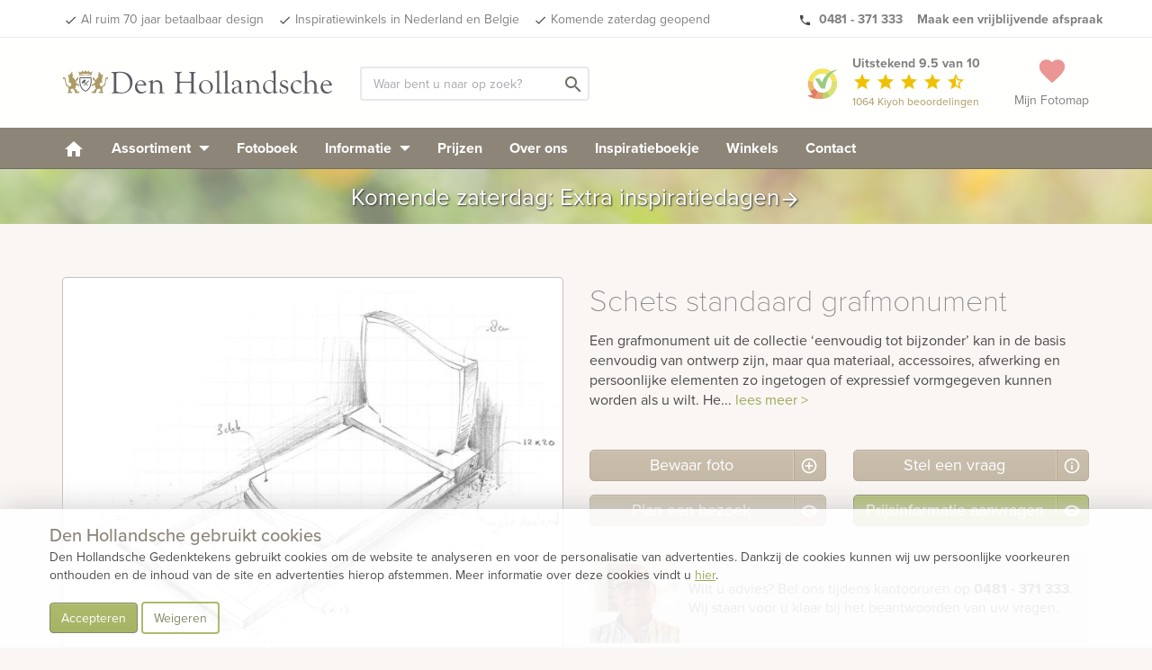

--- FILE ---
content_type: text/html; charset=UTF-8
request_url: https://www.denhollandsche.nl/Schets-standaard-grafmonument-MN6100/
body_size: 20337
content:
<!DOCTYPE html> <!--[if IE 7]> <html class="ie ie7" lang="nl-NL"> <![endif]--> <!--[if IE 8]> <html class="ie ie8" lang="nl-NL"> <![endif]--> <!--[if !(IE 7) & !(IE 8)]><!--> <html lang="nl-NL"> <!--<![endif]--> <head> <meta charset="UTF-8"> <meta name="viewport" content="width=device-width, initial-scale=1"> <meta name="p:domain_verify" content="f03e7d7868d3b25cef960739edb627af"/> <link rel="dns-prefetch" href="https://www.googletagmanager.com"/> <link rel='shortcut icon' type='image/x-icon' href='/favicon-16.ico'/> <link rel='shortcut icon' type='image/png' href='/wp-content/themes/kuun_denhollandsche/img/icons/favicon.png'/> <link rel='shortcut icon' type='image/vnd.microsoft.icon' href='/wp-content/themes/kuun_denhollandsche/img/icons/favicon.ico'/> <link rel="apple-touch-icon" sizes="144x144" href="/wp-content/themes/kuun_denhollandsche/img/icons/apple-touch-icon-retina-2.png"/> <link rel="apple-touch-icon" sizes="114x114" href="/wp-content/themes/kuun_denhollandsche/img/icons/apple-touch-icon-retina.png"/> <link rel="apple-touch-icon" sizes="72x72" href="/wp-content/themes/kuun_denhollandsche/img/icons/apple-touch-icon-ipad.png"/> <link rel="apple-touch-icon" href="/wp-content/themes/kuun_denhollandsche/img/icons/apple-touch-icon.png"/> <link rel="profile" href="http://gmpg.org/xfn/11"> <link rel="pingback" href="https://www.denhollandsche.nl/xmlrpc.php"> <meta name="p:domain_verify" content="f03e7d7868d3b25cef960739edb627af"/> <!--<meta property="uaCode" content="UA-1359136-1"/>--> <meta property="gaCode" content="G-ZFZRBBKSRT"/> <meta property="bingAds" content="343069843"/> <!--Google Universal Analytics implementatie--> <!-- Google tag (gtag.js) <script async src="https://www.googletagmanager.com/gtag/js?id=UA-1359136-1"></script> <script> window.dataLayer = window.dataLayer || []; </script> --> <!--Google Analytics 4 implementatie --> <!-- Google tag (gtag.js) --> <script async src="https://www.googletagmanager.com/gtag/js?id=G-ZFZRBBKSRT"></script> <script> window.dataLayer = window.dataLayer || []; </script> <meta name='robots' content='index, follow, max-image-preview:large, max-snippet:-1, max-video-preview:-1' /> <style>img:is([sizes="auto" i], [sizes^="auto," i]) { contain-intrinsic-size: 3000px 1500px }</style> <!-- This site is optimized with the Yoast SEO Premium plugin v25.8 (Yoast SEO v25.8) - https://yoast.com/wordpress/plugins/seo/ --> <link rel="canonical" href="https://www.denhollandsche.nl/modelview/" /> <meta property="og:locale" content="nl_NL" /> <meta property="og:type" content="article" /> <meta property="og:title" content="weergave fotokaarten" /> <meta property="og:url" content="https://www.denhollandsche.nl/modelview/" /> <meta property="og:site_name" content="Den Hollandsche Gedenktekens" /> <meta property="article:publisher" content="https://www.facebook.com/denhollandsche/" /> <meta property="article:modified_time" content="2024-03-20T08:09:31+00:00" /> <meta property="og:image" content="https://www.denhollandsche.nl/wp-content/blogs.dir/11/files/2016/11/Den-Hollandsche-Gedenktekens-Logo.jpg" /> <meta property="og:image:width" content="800" /> <meta property="og:image:height" content="800" /> <meta property="og:image:type" content="image/jpeg" /> <meta name="twitter:card" content="summary_large_image" /> <meta name="twitter:site" content="@DenHollandsche" /> <meta name="twitter:label1" content="Geschatte leestijd" /> <meta name="twitter:data1" content="1 minuut" /> <!-- / Yoast SEO Premium plugin. --> <link rel='dns-prefetch' href='//maps.googleapis.com' /> <link rel="alternate" type="application/rss+xml" title="Den Hollandsche Gedenktekens &raquo; weergave fotokaarten reacties feed" href="https://www.denhollandsche.nl/modelview/feed/" /> <style id='classic-theme-styles-inline-css' type='text/css'> /*! This file is auto-generated */ .wp-block-button__link{color:#fff;background-color:#32373c;border-radius:9999px;box-shadow:none;text-decoration:none;padding:calc(.667em + 2px) calc(1.333em + 2px);font-size:1.125em}.wp-block-file__button{background:#32373c;color:#fff;text-decoration:none} </style> <style id='global-styles-inline-css' type='text/css'> :root{--wp--preset--aspect-ratio--square: 1;--wp--preset--aspect-ratio--4-3: 4/3;--wp--preset--aspect-ratio--3-4: 3/4;--wp--preset--aspect-ratio--3-2: 3/2;--wp--preset--aspect-ratio--2-3: 2/3;--wp--preset--aspect-ratio--16-9: 16/9;--wp--preset--aspect-ratio--9-16: 9/16;--wp--preset--color--black: #000000;--wp--preset--color--cyan-bluish-gray: #abb8c3;--wp--preset--color--white: #ffffff;--wp--preset--color--pale-pink: #f78da7;--wp--preset--color--vivid-red: #cf2e2e;--wp--preset--color--luminous-vivid-orange: #ff6900;--wp--preset--color--luminous-vivid-amber: #fcb900;--wp--preset--color--light-green-cyan: #7bdcb5;--wp--preset--color--vivid-green-cyan: #00d084;--wp--preset--color--pale-cyan-blue: #8ed1fc;--wp--preset--color--vivid-cyan-blue: #0693e3;--wp--preset--color--vivid-purple: #9b51e0;--wp--preset--gradient--vivid-cyan-blue-to-vivid-purple: linear-gradient(135deg,rgba(6,147,227,1) 0%,rgb(155,81,224) 100%);--wp--preset--gradient--light-green-cyan-to-vivid-green-cyan: linear-gradient(135deg,rgb(122,220,180) 0%,rgb(0,208,130) 100%);--wp--preset--gradient--luminous-vivid-amber-to-luminous-vivid-orange: linear-gradient(135deg,rgba(252,185,0,1) 0%,rgba(255,105,0,1) 100%);--wp--preset--gradient--luminous-vivid-orange-to-vivid-red: linear-gradient(135deg,rgba(255,105,0,1) 0%,rgb(207,46,46) 100%);--wp--preset--gradient--very-light-gray-to-cyan-bluish-gray: linear-gradient(135deg,rgb(238,238,238) 0%,rgb(169,184,195) 100%);--wp--preset--gradient--cool-to-warm-spectrum: linear-gradient(135deg,rgb(74,234,220) 0%,rgb(151,120,209) 20%,rgb(207,42,186) 40%,rgb(238,44,130) 60%,rgb(251,105,98) 80%,rgb(254,248,76) 100%);--wp--preset--gradient--blush-light-purple: linear-gradient(135deg,rgb(255,206,236) 0%,rgb(152,150,240) 100%);--wp--preset--gradient--blush-bordeaux: linear-gradient(135deg,rgb(254,205,165) 0%,rgb(254,45,45) 50%,rgb(107,0,62) 100%);--wp--preset--gradient--luminous-dusk: linear-gradient(135deg,rgb(255,203,112) 0%,rgb(199,81,192) 50%,rgb(65,88,208) 100%);--wp--preset--gradient--pale-ocean: linear-gradient(135deg,rgb(255,245,203) 0%,rgb(182,227,212) 50%,rgb(51,167,181) 100%);--wp--preset--gradient--electric-grass: linear-gradient(135deg,rgb(202,248,128) 0%,rgb(113,206,126) 100%);--wp--preset--gradient--midnight: linear-gradient(135deg,rgb(2,3,129) 0%,rgb(40,116,252) 100%);--wp--preset--font-size--small: 13px;--wp--preset--font-size--medium: 20px;--wp--preset--font-size--large: 36px;--wp--preset--font-size--x-large: 42px;--wp--preset--spacing--20: 0.44rem;--wp--preset--spacing--30: 0.67rem;--wp--preset--spacing--40: 1rem;--wp--preset--spacing--50: 1.5rem;--wp--preset--spacing--60: 2.25rem;--wp--preset--spacing--70: 3.38rem;--wp--preset--spacing--80: 5.06rem;--wp--preset--shadow--natural: 6px 6px 9px rgba(0, 0, 0, 0.2);--wp--preset--shadow--deep: 12px 12px 50px rgba(0, 0, 0, 0.4);--wp--preset--shadow--sharp: 6px 6px 0px rgba(0, 0, 0, 0.2);--wp--preset--shadow--outlined: 6px 6px 0px -3px rgba(255, 255, 255, 1), 6px 6px rgba(0, 0, 0, 1);--wp--preset--shadow--crisp: 6px 6px 0px rgba(0, 0, 0, 1);}:where(.is-layout-flex){gap: 0.5em;}:where(.is-layout-grid){gap: 0.5em;}body .is-layout-flex{display: flex;}.is-layout-flex{flex-wrap: wrap;align-items: center;}.is-layout-flex > :is(*, div){margin: 0;}body .is-layout-grid{display: grid;}.is-layout-grid > :is(*, div){margin: 0;}:where(.wp-block-columns.is-layout-flex){gap: 2em;}:where(.wp-block-columns.is-layout-grid){gap: 2em;}:where(.wp-block-post-template.is-layout-flex){gap: 1.25em;}:where(.wp-block-post-template.is-layout-grid){gap: 1.25em;}.has-black-color{color: var(--wp--preset--color--black) !important;}.has-cyan-bluish-gray-color{color: var(--wp--preset--color--cyan-bluish-gray) !important;}.has-white-color{color: var(--wp--preset--color--white) !important;}.has-pale-pink-color{color: var(--wp--preset--color--pale-pink) !important;}.has-vivid-red-color{color: var(--wp--preset--color--vivid-red) !important;}.has-luminous-vivid-orange-color{color: var(--wp--preset--color--luminous-vivid-orange) !important;}.has-luminous-vivid-amber-color{color: var(--wp--preset--color--luminous-vivid-amber) !important;}.has-light-green-cyan-color{color: var(--wp--preset--color--light-green-cyan) !important;}.has-vivid-green-cyan-color{color: var(--wp--preset--color--vivid-green-cyan) !important;}.has-pale-cyan-blue-color{color: var(--wp--preset--color--pale-cyan-blue) !important;}.has-vivid-cyan-blue-color{color: var(--wp--preset--color--vivid-cyan-blue) !important;}.has-vivid-purple-color{color: var(--wp--preset--color--vivid-purple) !important;}.has-black-background-color{background-color: var(--wp--preset--color--black) !important;}.has-cyan-bluish-gray-background-color{background-color: var(--wp--preset--color--cyan-bluish-gray) !important;}.has-white-background-color{background-color: var(--wp--preset--color--white) !important;}.has-pale-pink-background-color{background-color: var(--wp--preset--color--pale-pink) !important;}.has-vivid-red-background-color{background-color: var(--wp--preset--color--vivid-red) !important;}.has-luminous-vivid-orange-background-color{background-color: var(--wp--preset--color--luminous-vivid-orange) !important;}.has-luminous-vivid-amber-background-color{background-color: var(--wp--preset--color--luminous-vivid-amber) !important;}.has-light-green-cyan-background-color{background-color: var(--wp--preset--color--light-green-cyan) !important;}.has-vivid-green-cyan-background-color{background-color: var(--wp--preset--color--vivid-green-cyan) !important;}.has-pale-cyan-blue-background-color{background-color: var(--wp--preset--color--pale-cyan-blue) !important;}.has-vivid-cyan-blue-background-color{background-color: var(--wp--preset--color--vivid-cyan-blue) !important;}.has-vivid-purple-background-color{background-color: var(--wp--preset--color--vivid-purple) !important;}.has-black-border-color{border-color: var(--wp--preset--color--black) !important;}.has-cyan-bluish-gray-border-color{border-color: var(--wp--preset--color--cyan-bluish-gray) !important;}.has-white-border-color{border-color: var(--wp--preset--color--white) !important;}.has-pale-pink-border-color{border-color: var(--wp--preset--color--pale-pink) !important;}.has-vivid-red-border-color{border-color: var(--wp--preset--color--vivid-red) !important;}.has-luminous-vivid-orange-border-color{border-color: var(--wp--preset--color--luminous-vivid-orange) !important;}.has-luminous-vivid-amber-border-color{border-color: var(--wp--preset--color--luminous-vivid-amber) !important;}.has-light-green-cyan-border-color{border-color: var(--wp--preset--color--light-green-cyan) !important;}.has-vivid-green-cyan-border-color{border-color: var(--wp--preset--color--vivid-green-cyan) !important;}.has-pale-cyan-blue-border-color{border-color: var(--wp--preset--color--pale-cyan-blue) !important;}.has-vivid-cyan-blue-border-color{border-color: var(--wp--preset--color--vivid-cyan-blue) !important;}.has-vivid-purple-border-color{border-color: var(--wp--preset--color--vivid-purple) !important;}.has-vivid-cyan-blue-to-vivid-purple-gradient-background{background: var(--wp--preset--gradient--vivid-cyan-blue-to-vivid-purple) !important;}.has-light-green-cyan-to-vivid-green-cyan-gradient-background{background: var(--wp--preset--gradient--light-green-cyan-to-vivid-green-cyan) !important;}.has-luminous-vivid-amber-to-luminous-vivid-orange-gradient-background{background: var(--wp--preset--gradient--luminous-vivid-amber-to-luminous-vivid-orange) !important;}.has-luminous-vivid-orange-to-vivid-red-gradient-background{background: var(--wp--preset--gradient--luminous-vivid-orange-to-vivid-red) !important;}.has-very-light-gray-to-cyan-bluish-gray-gradient-background{background: var(--wp--preset--gradient--very-light-gray-to-cyan-bluish-gray) !important;}.has-cool-to-warm-spectrum-gradient-background{background: var(--wp--preset--gradient--cool-to-warm-spectrum) !important;}.has-blush-light-purple-gradient-background{background: var(--wp--preset--gradient--blush-light-purple) !important;}.has-blush-bordeaux-gradient-background{background: var(--wp--preset--gradient--blush-bordeaux) !important;}.has-luminous-dusk-gradient-background{background: var(--wp--preset--gradient--luminous-dusk) !important;}.has-pale-ocean-gradient-background{background: var(--wp--preset--gradient--pale-ocean) !important;}.has-electric-grass-gradient-background{background: var(--wp--preset--gradient--electric-grass) !important;}.has-midnight-gradient-background{background: var(--wp--preset--gradient--midnight) !important;}.has-small-font-size{font-size: var(--wp--preset--font-size--small) !important;}.has-medium-font-size{font-size: var(--wp--preset--font-size--medium) !important;}.has-large-font-size{font-size: var(--wp--preset--font-size--large) !important;}.has-x-large-font-size{font-size: var(--wp--preset--font-size--x-large) !important;} :where(.wp-block-post-template.is-layout-flex){gap: 1.25em;}:where(.wp-block-post-template.is-layout-grid){gap: 1.25em;} :where(.wp-block-columns.is-layout-flex){gap: 2em;}:where(.wp-block-columns.is-layout-grid){gap: 2em;} :root :where(.wp-block-pullquote){font-size: 1.5em;line-height: 1.6;} </style> <link rel='stylesheet' id='twentyfourteen-style-css' href='https://www.denhollandsche.nl/wp-content/themes/grafmonumenten/style.css' type='text/css' media='all' /> <link rel="https://api.w.org/" href="https://www.denhollandsche.nl/wp-json/" /><link rel="alternate" title="JSON" type="application/json" href="https://www.denhollandsche.nl/wp-json/wp/v2/pages/14" /><link rel="EditURI" type="application/rsd+xml" title="RSD" href="https://www.denhollandsche.nl/xmlrpc.php?rsd" /> <meta name="generator" content="WordPress 6.8.2" /> <link rel='shortlink' href='https://www.denhollandsche.nl/?p=14' /> <link rel="alternate" title="oEmbed (JSON)" type="application/json+oembed" href="https://www.denhollandsche.nl/wp-json/oembed/1.0/embed?url=https%3A%2F%2Fwww.denhollandsche.nl%2Fmodelview%2F" /> <link rel="alternate" title="oEmbed (XML)" type="text/xml+oembed" href="https://www.denhollandsche.nl/wp-json/oembed/1.0/embed?url=https%3A%2F%2Fwww.denhollandsche.nl%2Fmodelview%2F&#038;format=xml" /> <title>Schets standaard grafmonument | Den Hollandsche Gedenktekens | 7100</title> <meta name="description" content="Schets standaard grafmonument - 7100 - Een grafmonument uit de collectie &lsquo;eenvoudig tot bijzonder&rsquo; kan in de basis eenvoudig van ontwerp zijn, maar qua materiaal, accessoires, afwerking en persoonlijke elementen zo ingetogen of expressief vormgegeven kunnen worden als u wilt. Het is altijd mogelijk om grafstenen naar wens aan te passen om zo tot een geheel persoonlijk ontwerp te komen. Een simpele grafsteen toont schoonheid in eenvoud en is ingetogen van karakter. Enkele grafmonumenten of grafstenen zoals deze zijn ontworpen voor een enkel breed graf. Hoewel deze grafmonumenten enkel breed zijn, kan het graf wel 2 of 3 diep zijn en dus plaats bieden aan meerdere personen. Afhankelijk van de ruimte voor de belettering kan een enkel grafmonument dus prima plaats bieden aan meerdere namen en opschriften. Eenvoudig tot bijzonder Enkele grafsteen - met vloer Gedeeltelijk beplanting Staande steen met vloer " /> <script type="application/ld+json">{"@context":"http:\/\/schema.org","@type":"Product","name":"Schets standaard grafmonument","url":"https:\/\/www.denhollandsche.nl\/Schets-standaard-grafmonument-MN6100\/","mainEntityOfPage":"https:\/\/www.denhollandsche.nl\/Schets-standaard-grafmonument-MN6100\/","image":"https:\/\/www.denhollandsche.nl\/productimage\/schets-standaard-grafmonument_mc13021_mc13021_692x519@2x.jpg","description":"Eenvoudig tot bijzonder: Een grafmonument uit de collectie &lsquo;eenvoudig tot bijzonder&rsquo; kan in de basis eenvoudig van ontwerp zijn, maar qua materiaal, accessoires, afwerking en persoonlijke elementen zo ingetogen of expressief vormgegeven kunnen worden als u wilt. Het is altijd mogelijk om grafstenen naar wens aan te passen om zo tot een geheel persoonlijk ontwerp te komen. Een simpele grafsteen toont schoonheid in eenvoud en is ingetogen van karakter.Enkele grafsteen - met vloer: Enkele grafmonumenten of grafstenen zoals deze zijn ontworpen voor een enkel breed graf. Hoewel deze grafmonumenten enkel breed zijn, kan het graf wel 2 of 3 diep zijn en dus plaats bieden aan meerdere personen. Afhankelijk van de ruimte voor de belettering kan een enkel grafmonument dus prima plaats bieden aan meerdere namen en opschriften.","brand":{"type":"Thing","name":"Den Hollandsche Gedenktekens"},"review":{"@type":"Review","reviewRating":{"@type":"Rating","ratingValue":"9.5","bestRating":"10"},"author":{"@type":"Organization","name":"Den Hollandsche Gedenktekens"}},"aggregateRating":{"@type":"AggregateRating","bestRating":"10","worstRating":"1","ratingValue":"9.5","reviewCount":"348","url":"https:\/\/www.kiyoh.nl\/den_hollandsche\/"}}</script><meta property="og:type" content="product" /> <meta property="og:title" content="Schets standaard grafmonument" /> <meta property="og:description" content="Eenvoudig tot bijzonder: Een grafmonument uit de collectie &lsquo;eenvoudig tot bijzonder&rsquo; kan in de basis eenvoudig van ontwerp zijn, maar qua materiaal, accessoires, afwerking en persoonlijke elementen zo ingetogen of expressief vormgegeven kunnen worden als u wilt. Het is altijd mogelijk om grafstenen naar wens aan te passen om zo tot een geheel persoonlijk ontwerp te komen. Een simpele grafsteen toont schoonheid in eenvoud en is ingetogen van karakter.Enkele grafsteen - met vloer: Enkele grafmonumenten of grafstenen zoals deze zijn ontworpen voor een enkel breed graf. Hoewel deze grafmonumenten enkel breed zijn, kan het graf wel 2 of 3 diep zijn en dus plaats bieden aan meerdere personen. Afhankelijk van de ruimte voor de belettering kan een enkel grafmonument dus prima plaats bieden aan meerdere namen en opschriften." /> <meta property="og:url" content="https://www.denhollandsche.nl/Schets-standaard-grafmonument-MN6100/"/> <meta property="og:site_name" content="Den Hollandsche Gedenktekens" /> <meta property="og:image" content="https://www.denhollandsche.nl/productimage/schets-standaard-grafmonument_mc13021_mc13021_692x519@2x.jpg" /> <script type="application/ld+json"> { "@context": "http://schema.org", "@type": "WebSite", "name": "Den Hollandsche Gedenktekens", "url": "https://www.denhollandsche.nl/", "potentialAction": { "@type": "SearchAction", "target": "https://www.denhollandsche.nl/?s={search_term_string}", "query-input": "required name=search_term_string" } } </script> <link rel="alternate" hreflang="nl-BE" href="https://www.denhollandsche.be/modelview/" /> <link rel="alternate" hreflang="nl-NL" href="https://www.denhollandsche.be/modelview/" /></head> <body class="wp-singular page-template-default page page-id-14 wp-theme-grafmonumenten masthead-fixed full-width singular" id="blog-11" > <!-- HEADER --> <div id="header-placeholder"></div> <div id="header-desktop"> <div class="usp-bar"> <div class="container"> <div class="row"> <div class='mobile-ribbon'> <a class='reviews-ribbon visible-xs' target='_blank' href='https://www.kiyoh.com/reviews/1042549/den_hollandsche'><img width='21' height='21' id='kiyoh-logo-mobile' src='//www.denhollandsche.nl/wp-content/themes/urnen/images/logo-kiyoh.svg' alt='Kiyoh Den Hollandsche' /><span class='mobile-score'><strong> 9.5</strong></span><i class='material-icons' style='color:#efc104; font-size: 19px; vertical-align:text-bottom;'>star</i><i class='material-icons hidden-xxs' style='color:#efc104; font-size: 19px; vertical-align:text-bottom;'>star</i><i class='material-icons hidden-xxs' style='color:#efc104; font-size: 19px; vertical-align:text-bottom;'>star</i><i class='material-icons hidden-xxs' style='color:#efc104; font-size: 19px; vertical-align:text-bottom;'>star</i><i class='material-icons hidden-xxs' style='color:#efc104; font-size: 19px; vertical-align:text-bottom;'>star_half</i></a> <style> .material-icons.hidden-star { display: none; } </style> <a class='inspiration-days' href='/inspiratiedagen-grafmonumenten/?utm_source=website&utm_medium=mobile-ribbon&utm_campaign=saturday'>Ook zaterdag geopend &gt;</a></div> <ul class="pull-left hidden-xs hidden-sm"> <li><a href="/" id="usp-logo" title="Den Hollandsche Gedenktekens"><svg style="vertical-align: middle; enable-background:new 0 0 1578.6 208;" version="1.1" xmlns="http://www.w3.org/2000/svg" xmlns:xlink="http://www.w3.org/1999/xlink" x="0px" y="0px" viewBox="0 0 1578.6 208" xml:space="preserve"> <style type="text/css"> .st0{fill:#5B5C60;} .st1{fill:#AD9964;} .st2{enable-background:new ;} </style> <g> <g> <path class="st0" d="M96.4,97.4C95,86.3,95.3,75,97.2,64h68.2c5,28.2,0.2,65.8-27.3,81.8c-2,1.3-4.3,2-6.7,2c-2.4,0-4.8-0.7-6.9-2 C105.3,134.6,98.5,114.4,96.4,97.4 M127.1,141.3c1.3,0.8,2.8,1.2,4.3,1.3c1.5,0,2.9-0.5,4.1-1.3c30.6-17.8,26.8-62,25.5-72.2 h-59.4C100.3,79.4,96.5,123.5,127.1,141.3L127.1,141.3z"/> <g> <polyline class="st0" points="148,82.4 151.9,86.3 121.8,114.9 119.9,112.9 148,82.4 "/> <path class="st0" d="M109.4,95.6c-0.9-0.9-0.9-2.3,0-3.2l15.2-15.2c0.9-0.9,2.3-0.9,3.2,0l4.4,4.4c0.9,0.9,0.9,2.3,0,3.2 l-6.4,6.4l20.8,20.8l-2.4,2.4l-20.8-20.8L117,100c-0.9,0.9-2.3,0.9-3.2,0L109.4,95.6"/> </g> </g> <g> <path class="st1" d="M203.5,46.7h3.7c0,0.3,0.1,0.6,0.3,0.8c0.4,0.6,1.2,0.8,1.8,0.4c0,0,0,0,0,0l0.1-0.1c0.5-0.5,0.2-2.2,0.2-2.2 s0.1-0.7-0.4-0.7s-0.8-1.6-0.8-1.6c-0.7-1.6-1-3.4-0.9-5.1c-0.1-2,0.6-4,1.9-5.5c0.5-0.7,0.4-3.5,0.4-3.5l1.7-0.1 c0,0,2.1,6.6,3.8,9s2.8,1.7,5.4,5s4.5,6,4.5,6c1.1,0.9,2.5,1.4,3.9,1.4c2.3,0,3.7-0.7,4.2-1.4s2.2-0.6,2.2-0.6c0.1,1,0.1,2,0,3 c-0.3,0.6-2.3,2.2-2.7,3.1s-2.4,3.7-2.9,6s-0.6,10-0.9,11.4s-1.6,7.2-1.5,9.6s1.6,5.9,1.7,7.1c0.1,1.4,0.2,2.8,0.1,4.2 c-0.1,0.7-0.2,1.5-1.7,1.6s-6-0.9-10.4,4.1s-3.2,10.7-2,12.3c0.9,1.4,1.9,2.7,3,3.9c0.9,0.9,4.8,2,4.8,2c0.6,0.8,1.2,1.6,1.6,2.5 c0.5,1.1,3,1.1,3,1.1c-0.8-1.2-0.8-2.7,0-3.9c1.4-2.3,2.5-2.5,5.5-2.7s9.6-10.2,10.7-15s2.7-20.3,3.6-23.3s1.8-9.8,5-11.4 s7.7-2.5,9.1-0.5c1.1,1.9,1.5,4.2,1.1,6.4c-0.2,1.6-0.9,4.6-1.1,5.7s-2.7,0.5-2.7,0.5s1.1-3.3-0.7-4.3c-2.5-1.4-3.6-0.5-4.1,1.4 s-2,9.1-3,13.4c-0.9,3.6-1.5,7.2-1.8,10.9c-0.4,3.7-1.2,7.4-2.5,10.9c-1.1,2.5-3.6,6.4-6.2,8s-4.8,2.7-6.6,4.8 c-2,2-3.4,4.5-3.9,7.3c-0.9,3.9-0.7,3.4-0.5,7.8s1.8,10,2.7,11.6s3.6,5.2,3.6,7.1v2.4l-23.5-0.4c-0.4-1-1.1-1.9-2-2.5 c-1.4-0.7-3.2-0.9-2-2.7c1.2-2.1,3.3-3.5,5.7-3.9c2.5-0.2,6.4-0.7,6.4-0.7s0.9-0.5,0.2-2.7s-3-3.4-3-4.8s1.1-1.8,0.9-3.4 s-2-5-6.8-5s-7.1-0.2-8.9,1.1s-5.9,8-7.3,9.8s-2.6,11.1-2.6,11.1l-0.5,3.4l-22.1,0.5c-0.2-1.2-0.8-2.3-1.6-3.2 c-1.1-0.9-2.3,0.9-2.7-0.9s3.4-5,7.8-5.5c2.1-0.3,4.3-0.4,6.4-0.2c-0.1-3.4,1-6.7,3.2-9.3c2.7-3.1,5.8-5.8,9.3-8 c0,0-4.3-7.1-5.2-10.9c-0.5-3-0.7-6.1-0.4-9.1c0,0-5.2-0.5-8.2,0.9c-2.5,1.2-4.9,2.6-7.3,4.1l-4.6,0.9c0,0-0.9-4.1,0.2-6.4 s5.5-5,10-7.7c2.4-1.4,4.8-2.7,7.4-3.6c0,0,2-4.1,2.3-6.2c0.1-1.9,0.1-3.8,0-5.7c-2.5-1.5-4.9-3.3-7.1-5.2 c-2.5-2.5-6.8-7.1-6.8-7.1V63.4c0,0,0-1.1,1.8-0.9s7.3,6.1,9.3,9.1s6.4,10,6.4,10l1.6-0.2c0,0,1.8-6.4,4.3-9.3s5-5.2,7.1-7.3 c1.1-1.1,2.3-2,3.7-2.7c0,0,0.4-3.7-0.5-5.9c-0.7-1.5-1.7-2.8-3-3.9L203.5,46.7"/> <path class="st1" d="M59.2,46.7h-3.7c0,0.3-0.1,0.6-0.3,0.8c-0.4,0.6-1.2,0.8-1.8,0.4c0,0,0,0,0,0l-0.1-0.1 c-0.5-0.5-0.2-2.2-0.2-2.2S53,45,53.5,45s0.8-1.6,0.8-1.6c0.7-1.6,1-3.4,0.9-5.1c0.1-2-0.6-4-1.9-5.5c-0.5-0.7-0.5-3.5-0.5-3.5 l-1.7-0.1c0,0-2.1,6.6-3.8,9s-2.8,1.7-5.3,5s-4.5,6-4.5,6c-1.1,0.9-2.5,1.4-3.9,1.4c-2.3,0-3.7-0.7-4.2-1.4s-2.2-0.6-2.2-0.6 c-0.2,1-0.2,2,0,3c0.3,0.6,2.3,2.2,2.7,3.1s2.4,3.7,2.9,6s0.6,10,0.9,11.4s1.6,7.2,1.5,9.6s-1.6,5.9-1.7,7 c-0.1,1.4-0.2,2.9-0.1,4.3c0.1,0.7,0.2,1.5,1.7,1.6s6-0.9,10.4,4.1s3.2,10.7,2,12.3c-0.9,1.4-1.9,2.7-3,3.9c-0.9,0.9-4.8,2-4.8,2 c-0.6,0.8-1.2,1.6-1.6,2.5c-0.5,1.1-3,1.1-3,1.1c0.8-1.2,0.8-2.7,0-3.9c-1.4-2.3-2.5-2.5-5.5-2.7s-9.6-10.2-10.7-15 s-2.6-20.3-3.5-23.3s-1.8-9.8-5-11.4s-7.7-2.5-9.1-0.4c-1.1,1.9-1.5,4.2-1.1,6.4c0.2,1.6,0.9,4.6,1.1,5.7S4,76.3,4,76.3 S2.8,73,4.7,72c2.5-1.4,3.6-0.5,4.1,1.4s2,9.1,3,13.4c0.9,3.6,1.5,7.2,1.8,10.9c0.4,3.7,1.2,7.4,2.5,10.9c1.1,2.5,3.6,6.4,6.1,8 s4.8,2.7,6.6,4.8c2,2,3.3,4.5,3.8,7.3c0.9,3.9,0.7,3.4,0.5,7.8s-1.8,10-2.7,11.6s-3.6,5.2-3.6,7.1v2.4l23.5-0.4 c0.4-1,1.1-1.9,2-2.5c1.4-0.7,3.2-0.9,2-2.7c-1.2-2-3.3-3.4-5.6-3.8c-2.5-0.2-6.4-0.7-6.4-0.7s-0.9-0.5-0.2-2.7s3-3.4,3-4.8 s-1.1-1.8-0.9-3.4s2-5,6.8-5s7.1-0.2,8.9,1.1s5.9,8,7.3,9.8s2.5,11.2,2.5,11.2l0.4,3.4l22.1,0.5c0.2-1.2,0.8-2.3,1.6-3.2 c1.1-0.9,2.3,0.9,2.7-0.9s-3.4-5-7.8-5.5c-2.1-0.3-4.3-0.4-6.4-0.2c0.1-3.4-1-6.7-3.2-9.3c-2.7-3.1-5.8-5.8-9.3-8 c0,0,4.3-7.1,5.2-10.9c0.6-3,0.7-6.1,0.5-9.1c0,0,5.2-0.5,8.2,0.9c2.5,1.2,4.9,2.6,7.3,4.1l4.6,0.9c0,0,0.9-4.1-0.2-6.4 s-5.5-5-10-7.7c-2.3-1.5-4.7-2.7-7.3-3.7c0,0-2-4.1-2.3-6.2c-0.1-1.9-0.1-3.8,0-5.7c2.5-1.5,4.9-3.3,7.1-5.2 c2.5-2.5,6.8-7.1,6.8-7.1V63.4c0,0,0-1.1-1.8-0.9s-7.4,6.2-9.4,9.1s-6.4,10-6.4,10l-1.6-0.2c0,0-1.8-6.3-4.3-9.3 c-2.5-3-5-5.2-7.1-7.3c-1.1-1.1-2.3-2-3.6-2.7c0,0-0.5-3.7,0.5-5.9c0.7-1.5,1.7-2.8,3-3.9L59.2,46.7"/> <path class="st1" d="M169.7,27.8l0.9,0.4l-4.2,22.8c-6.8-4.7-18-8.7-34.7-8.7c-18.3,0-30.1,4.8-36.5,10L91,29l1-0.5 c1.7,3.4,7.5,5.7,10.5,5.7c4.2,0,7.8-4.6,8.8-10.8l1-0.2c1.5,4.6,5.6,7.8,9.1,7.8c3.9,0,7.3-3.9,8.5-9.4h1.2 c1.2,5.5,4.6,9.4,8.5,9.4c3.6,0,7.8-3.3,9.2-8.2L150,23c0.9,6.4,3.5,11.2,7.8,11.2C161,34.2,168,31.6,169.7,27.8"/> <path class="st1" d="M165.2,59.2c-6.6-4.6-17.1-8.5-33.5-8.5c-17.9,0-28.9,4.7-35.3,9.9l-0.5-3.8c6.3-5.1,17.9-9.8,35.8-9.8 c16.3,0,27.4,3.9,34,8.5L165.2,59.2"/> </g> </g> <g> <g class="st2"> <path class="st0" d="M297.5,54.4c0-6.2-1-10.8-3.1-13.7c-2.1-2.9-5.6-4.6-10.4-5.1c-2-0.2-3-0.8-3-1.9c0-1.2,0.8-1.8,2.4-1.8 l7.3,0.4c0.7,0.1,2.9,0.1,6.4,0.1c6.2,0,11-0.2,14.5-0.5l8.6-0.8c3.7-0.3,7.7-0.5,12.2-0.5c25.2,0,44.1,6.3,56.7,19 C400.4,61.2,406.1,76,406.1,94c0,11.6-2.5,22.3-7.6,32c-5,9.7-12,17.4-21,22.9c-11.3,7.1-23.6,10.6-37,10.6 c-1.6,0-4.4-0.2-8.5-0.5c-8.2-0.6-15.4-0.8-21.5-0.8c-6.6,0-12.3,0.3-17.1,1c-2.2,0.3-4,0.5-5.3,0.6c-2.2,0.1-3.2-0.6-3.2-2.1 c0-1,0.9-1.7,2.6-2.1c4.2-0.9,6.9-2.4,8.1-4.6c1.2-2.2,1.8-6.7,1.8-13.6V54.4z M311.6,47.1v94.8c0,3.7,1.9,6.3,5.6,7.7 c3.2,1.2,7.4,2.3,12.5,3.2c5.1,0.9,9.3,1.4,12.8,1.4c10.5,0,19.9-2.6,28.3-7.9c14.2-8.8,21.3-23.9,21.3-45.1 c0-11.5-2.2-22.1-6.7-31.8c-4.4-9.7-10.6-17.3-18.4-22.8c-9.5-6.8-21.1-10.2-34.7-10.2c-9.7,0-15.9,1-18.5,3.1 C312.4,40.8,311.6,43.3,311.6,47.1z"/> <path class="st0" d="M433.1,112.4l-0.1,2c0,10.5,2.9,19.3,8.7,26.5c5.8,7.2,13,10.7,21.5,10.7c6.7,0,14-3,21.9-9 c0.5-0.4,1-0.6,1.4-0.6c0.9-0.1,1.3,0.4,1.3,1.5c0,1.8-2.2,4.4-6.4,7.8c-8,6.2-16.4,9.4-25.3,9.4c-10,0-18.4-3.8-25.2-11.4 c-6.8-7.6-10.2-17-10.2-28.2c0-10.7,3.5-20,10.5-28c7-8,15.2-12,24.6-12c10.3,0,18.5,4.3,24.6,12.8c1.5,2.1,3,4.9,4.5,8.5 c1.5,3.6,2.3,6,2.3,7.5c0,2-2,3-6,3l-6.8-0.1l-6.3-0.2H433.1z M433.7,107.3h31.2c4.9,0,7.3-1,7.3-2.9c0-4.8-2.1-9.2-6.2-13.4 c-4.1-4.1-8.6-6.2-13.5-6.2c-5,0-9.2,2-12.6,6C436.5,94.9,434.5,100.4,433.7,107.3z"/> <path class="st0" d="M524.8,95.6c8.2-9.8,16.8-14.6,25.6-14.6c9.8,0,17.6,4,23.3,12.1c3.9,5.5,5.9,14,5.9,25.3v22l-0.1,2.8 l0.3,4.4c0.7,4.1,3.3,6.4,7.7,7.1l3.9,0.6c1.7,0.2,2.5,0.8,2.6,1.8c0.1,1.3-0.9,2-3,2c-0.7,0-1.9-0.1-3.6-0.3 c-2-0.3-5.8-0.4-11.2-0.4l-9.1,0.3h-3.5l-2.7,0.2l-1.3-0.3c-0.4-0.3-0.6-0.7-0.6-1.4c0-0.9,0.6-1.5,1.7-1.8l2.8-0.7 c2.5-0.6,3.7-2.8,3.7-6.6v-31.7c0-8.5-2-15.1-5.9-19.7c-3.9-4.6-9.5-6.9-16.8-6.9c-5.1,0-9.6,1.5-13.6,4.5c-4,3-6,6.4-6,10.3v35.2 l0.1,2.8l0.1,4.6c0.3,5.2,4.6,8,12.8,8.5c2,0.2,3,0.9,3,2c0,1.1-0.7,1.7-2.1,1.7c-1,0-2.6-0.2-4.7-0.5c-1.2-0.1-4.1-0.2-8.7-0.2 c-9.8,0-15.6,0.1-17.5,0.4c-1.9,0.2-3.1,0.3-3.7,0.3c-1.2,0-1.7-0.5-1.7-1.5c0.1-0.8,0.6-1.4,1.8-1.8c3.1-1.1,5.2-2.5,6.3-4 c1.1-1.6,1.6-4.2,1.6-7.7v-41.6c0-4.4-0.5-7.3-1.6-8.9c-1-1.6-3-2.3-5.9-2.3l-4,0.1c-0.6,0-1-0.1-1.5-0.4 c-0.6-0.3-0.8-0.7-0.8-1.3c0-0.9,0.8-1.5,2.4-1.8c4.1-0.7,8.1-2,11.9-3.8l4.9-2.4c1.9-0.9,3.1-1.5,3.6-1.8 c0.9-0.5,1.6-0.7,2.2-0.7c1.1,0,1.6,0.9,1.5,2.7c-0.1,1-0.1,2.2-0.1,3.5V95.6z"/> <path class="st0" d="M689.6,89.5h54.4c2.7,0,4.4-0.2,5.2-0.7c0.7-0.5,1.1-1.6,1.1-3.3V53.9c0-6.3-0.8-10.8-2.4-13.5 c-1.6-2.7-4.6-4.5-9-5.5c-1.8-0.4-2.7-1.1-2.7-2.2c0.1-1,0.8-1.5,2.3-1.5c1.3,0,3.4,0.2,6.3,0.5c4.1,0.4,8.4,0.6,12.9,0.6 c6.6,0,11.2-0.2,13.8-0.6c1.7-0.2,2.8-0.4,3.4-0.4c1.5,0,2.2,0.6,2.2,1.8c0,0.9-0.7,1.6-2.2,1.9L771,36c-1.9,0.4-3.5,1.7-4.8,4.1 c-1.3,2.4-1.9,5.1-1.9,8.2v89.1c0,6.6,0.9,11.1,2.8,13.6c1.8,2.5,5.4,4.1,10.6,4.6c1.9,0.2,2.9,0.8,2.9,1.8 c0.1,1.4-0.7,2.2-2.6,2.2c-1.2,0-2.8-0.2-4.8-0.5c-1.5-0.2-4.5-0.4-9.2-0.4l-6.8-0.1l-6.9,0.2c-1.1,0-2.6,0.1-4.4,0.3 c-3.8,0.3-5.9,0.5-6.4,0.5c-1.5,0.1-2.3-0.5-2.2-1.8c0.1-1.1,1.1-1.8,3.1-2.1c6.4-1.1,9.7-6.4,9.7-15.8l0.1-3.6v-33.9 c0-2.9-0.3-4.6-0.8-5.1c-0.6-0.5-2.4-0.7-5.5-0.7h-54.3c-3.5,0-5.7,0.4-6.5,1.1c-0.9,0.7-1.3,2.5-1.3,5.4v33.8 c0,6.4,1,10.9,3,13.5c2,2.6,5.8,4.2,11.3,4.8c2.3,0.2,3.4,1,3.5,2.3c0.1,1.3-0.8,1.9-2.7,1.9c-0.8,0-2.3-0.1-4.5-0.4 c-1.7-0.3-5.3-0.4-11.1-0.4l-7.7-0.1l-6.1,0.2c-1.5,0-3.5,0.1-5.8,0.3c-3.2,0.3-5.1,0.4-5.8,0.4c-1.5,0-2.3-0.6-2.3-1.7 c0-1.1,0.8-1.8,2.4-2.2l4.6-1.1c2.7-0.6,4.5-2.6,5.5-6.1c1-3.4,1.5-9.5,1.5-18.1V50.9c0-5.4-1-9.2-3-11.6c-2-2.4-5.7-4-10.9-4.8 c-1.8-0.2-2.7-0.9-2.7-2c0-1.3,0.8-1.9,2.4-1.8c1.2,0.1,3,0.2,5.5,0.6c4.8,0.6,10.4,0.8,16.9,0.8c4.4,0,8.4-0.2,12.3-0.7 c1.7-0.2,2.9-0.4,3.9-0.4c1.8,0,2.7,0.6,2.7,1.9c0,1-0.8,1.7-2.5,2.1c-4.1,1-6.9,2.5-8.3,4.5c-1.4,1.9-2.1,5.2-2.1,9.8v33 c0,3.5,0.4,5.6,1.1,6.3C683.5,89.1,685.8,89.5,689.6,89.5z"/> <path class="st0" d="M836.1,80.9c11.1,0,20.5,3.9,28.5,11.6s11.9,17,11.9,27.7c0,11.7-3.9,21.3-11.7,28.9 c-7.8,7.6-17.7,11.4-29.6,11.4c-11.7,0-21.3-3.7-28.8-11.1c-7.5-7.4-11.3-16.9-11.3-28.4c0-11.2,4-20.7,12-28.5 C815,84.8,824.7,80.9,836.1,80.9z M833.7,84.6c-7.7,0-13.8,2.8-18.5,8.5c-4.7,5.7-7,13.1-7,22.3c0,11.7,2.9,21.5,8.8,29.4 s13.1,11.8,21.8,11.8c7.6,0,13.6-2.8,18-8.4c4.4-5.6,6.6-13.2,6.6-22.8c0-12.1-2.8-22-8.3-29.6C849.5,88.4,842.4,84.6,833.7,84.6z "/> <path class="st0" d="M913.6,28.9V137c0,5,0.6,8.9,1.8,11.6c1.3,3.1,5.2,5.1,11.4,6.2c1.7,0.3,2.6,0.9,2.7,1.9 c0.1,1.4-0.6,2.1-1.9,2.1c-0.6,0-1.4-0.1-2.4-0.4c-0.9-0.2-2.3-0.3-4.2-0.3l-8,0.1h-4.8c-5.8,0-9.4,0.1-10.8,0.3 c-2,0.3-3.1,0.5-3.5,0.5c-1.6,0-2.4-0.6-2.5-1.8c-0.1-1,0.8-1.8,2.6-2.3c2.8-0.8,4.6-1.9,5.6-3.2c1-1.3,1.4-3.5,1.4-6.4V43.1 c0-5.7-2-8.5-5.9-8.5l-4.6,0.2c-0.6,0-1.1-0.1-1.6-0.2c-0.7-0.3-1.1-0.8-1.1-1.5c0-0.9,0.8-1.5,2.4-2c2.1-0.5,4-1.1,5.7-1.8 l5.6-2.3c4.3-1.7,7.3-3.2,9-4.4c0.7-0.5,1.4-0.7,1.8-0.7c0.9-0.1,1.4,1.3,1.4,4.1L913.6,28.9z"/> <path class="st0" d="M961.5,28.9V137c0,5,0.6,8.9,1.8,11.6c1.3,3.1,5.2,5.1,11.4,6.2c1.7,0.3,2.6,0.9,2.7,1.9 c0.1,1.4-0.6,2.1-1.9,2.1c-0.6,0-1.4-0.1-2.4-0.4c-0.9-0.2-2.3-0.3-4.2-0.3l-8,0.1H956c-5.8,0-9.4,0.1-10.8,0.3 c-2,0.3-3.1,0.5-3.5,0.5c-1.6,0-2.4-0.6-2.5-1.8c-0.1-1,0.8-1.8,2.6-2.3c2.8-0.8,4.6-1.9,5.6-3.2c1-1.3,1.4-3.5,1.4-6.4V43.1 c0-5.7-2-8.5-5.9-8.5l-4.6,0.2c-0.6,0-1.1-0.1-1.6-0.2c-0.7-0.3-1.1-0.8-1.1-1.5c0-0.9,0.8-1.5,2.4-2c2.1-0.5,4-1.1,5.7-1.8 l5.6-2.3c4.3-1.7,7.3-3.2,9-4.4c0.7-0.5,1.4-0.7,1.8-0.7c0.9-0.1,1.4,1.3,1.4,4.1L961.5,28.9z"/> <path class="st0" d="M1029.2,117.7v-11.4c0-7-1.3-11.9-4-14.6c-3.6-3.7-8.4-5.5-14.4-5.5c-8.1,0-12.2,3.4-12.2,10.2 c0,2,0.4,4.3,1.2,6.9c0.4,1.1,0.6,2.1,0.6,2.9c0.1,1.1-0.5,1.6-1.8,1.6c-2.9,0-5.5-0.6-7.8-1.8c-2.3-1.2-3.5-2.6-3.5-4.1 c0-3.8,2.1-7.9,6.2-12.3c5.5-5.9,12.9-8.9,22-8.9c8.4,0,14.8,1.9,19.4,5.6c4.6,3.7,6.9,8.9,6.9,15.7v36.1c0,5.7,0.7,9.8,2.1,12.2 c1.4,2.4,3.7,3.6,7,3.6c0.9,0,1.7-0.1,2.2-0.2c1.1-0.3,1.8-0.4,2.2-0.4c1-0.1,1.5,0.4,1.5,1.3c-0.1,1.1-1.5,2.2-4.3,3.4 c-2.8,1.1-5.6,1.7-8.3,1.7c-5.1,0-9.6-3.1-13.7-9.4c-8.9,6.8-17.1,10.1-24.7,10.1c-5.8,0-10.3-1.6-13.7-4.7 c-3.4-3.1-5.1-7.3-5.1-12.5c0-7.1,3.2-12.5,9.7-16.4C1003,123.1,1013.9,120,1029.2,117.7z M1029.2,121.4c-9.5,0.9-16.9,3-22.1,6.5 c-5.2,3.5-7.8,7.9-7.8,13.2c0,4.2,1.2,7.6,3.7,10c2.5,2.5,5.8,3.7,10,3.7c5.1,0,9.4-1.7,12.9-5c2.1-2.1,3.2-5.5,3.2-10.2V121.4z" /> <path class="st0" d="M1091.1,95.6c8.2-9.8,16.8-14.6,25.6-14.6c9.8,0,17.6,4,23.3,12.1c3.9,5.5,5.9,14,5.9,25.3v22l-0.1,2.8 l0.3,4.4c0.7,4.1,3.3,6.4,7.7,7.1l3.9,0.6c1.7,0.2,2.5,0.8,2.6,1.8c0.1,1.3-1,2-3,2c-0.7,0-1.9-0.1-3.6-0.3 c-2-0.3-5.8-0.4-11.2-0.4l-9.1,0.3h-3.5l-2.7,0.2l-1.3-0.3c-0.4-0.3-0.6-0.7-0.6-1.4c0-0.9,0.6-1.5,1.7-1.8l2.8-0.7 c2.5-0.6,3.7-2.8,3.7-6.6v-31.7c0-8.5-2-15.1-5.9-19.7c-3.9-4.6-9.5-6.9-16.8-6.9c-5.1,0-9.6,1.5-13.6,4.5c-4,3-6,6.4-6,10.3v35.2 l0.1,2.8l0.1,4.6c0.3,5.2,4.6,8,12.8,8.5c2,0.2,3,0.9,3,2c0,1.1-0.7,1.7-2.1,1.7c-1,0-2.6-0.2-4.7-0.5c-1.2-0.1-4.1-0.2-8.7-0.2 c-9.8,0-15.6,0.1-17.5,0.4c-1.9,0.2-3.1,0.3-3.7,0.3c-1.2,0-1.7-0.5-1.7-1.5c0.1-0.8,0.6-1.4,1.8-1.8c3.1-1.1,5.2-2.5,6.3-4 c1.1-1.6,1.6-4.2,1.6-7.7v-41.6c0-4.4-0.5-7.3-1.6-8.9c-1-1.6-3-2.3-5.9-2.3l-4,0.1c-0.6,0-1-0.1-1.5-0.4 c-0.6-0.3-0.8-0.7-0.8-1.3c0-0.9,0.8-1.5,2.4-1.8c4.1-0.7,8.1-2,11.9-3.8l4.9-2.4c1.9-0.9,3.1-1.5,3.6-1.8 c0.9-0.5,1.6-0.7,2.2-0.7c1.1,0,1.6,0.9,1.5,2.7c-0.1,1-0.1,2.2-0.1,3.5V95.6z"/> <path class="st0" d="M1230.9,147c-6.3,5.4-11.3,9-15.2,10.8c-3.9,1.9-8.3,2.8-13.2,2.8c-9.3,0-17-3.6-23.3-10.9 c-6.3-7.2-9.4-16.2-9.4-26.9c0-11.8,3.8-21.7,11.3-29.8c7.5-8.1,16.7-12.1,27.6-12.1c7.4,0,14.8,2.2,22.3,6.5V51.1 c0-11.6-3.1-17.3-9.4-16.9l-3.2,0.2c-0.4,0-0.8-0.1-1.2-0.2c-0.6-0.3-1-0.7-1-1.4c-0.1-1.3,0.8-2,2.7-2.3 c6.3-0.8,13.6-3.6,21.6-8.5c0.7-0.4,1.3-0.6,1.8-0.6c0.9,0,1.4,0.7,1.4,2l0.1,1.7v117.1c0,6.9,2.1,10.4,6.4,10.4l5.4-0.2l0.8,0.1 c0.7,0.2,1,0.7,1,1.4c0,1.3-1.1,2.1-3.3,2.3c-2.5,0.2-4.1,0.4-4.8,0.6l-5.2,0.8c-4.1,0.6-6.8,1.3-8.1,1.9c-1.2,0.7-2.1,1-2.8,1 c-1.4,0.1-2.1-1.5-2.1-4.6V147z M1230.9,135.8v-30.3c0-5.5-1.3-9.6-4-12.1c-6.1-5.8-13.2-8.7-21.6-8.7c-7.4,0-13.4,2.8-17.9,8.5 s-6.8,13.1-6.8,22.3c0,10.1,3,18.8,8.9,26.2c6,7.4,13,11.1,21.2,11.1c6,0,10.9-1.6,14.6-4.7C1229,144.8,1230.9,140.8,1230.9,135.8 z"/> <path class="st0" d="M1293.6,80.9c4.9,0,9,0.6,12.5,1.9l4.1,1.4c1.7,0.6,2.5,1.5,2.5,2.8v1.5c0,0.9,0.1,1.7,0.2,2.6l0.4,3.6 c0.2,1.3,0.3,2.5,0.3,3.5c0,2.4-0.7,3.6-2.1,3.7c-0.8,0.1-1.4-0.7-2.1-2.4c-3.4-9.3-9.7-14-19-14c-3.7,0-6.7,1-9.1,3.1 c-2.4,2.1-3.5,4.7-3.5,7.9c0,3.4,1.3,6.1,3.8,8.2c2.5,2.1,7.7,4.7,15.4,7.7c7.7,3,13,6.2,16,9.5c3,3.3,4.5,7.8,4.5,13.5 c0,6.9-2.6,12.9-7.7,17.8c-5.1,4.9-11.3,7.4-18.4,7.4c-5.1,0-10.6-1.4-16.6-4.3c-1.4-0.7-2.3-1-2.7-1l-2.4-0.3 c-1.4-0.1-2.2-0.9-2.3-2.3l-0.1-3.9l-0.3-11.7l0.2-2.8c0.2-1.7,0.9-2.5,2.1-2.6c1.1-0.1,1.9,0.9,2.3,2.8c1.3,6.8,3.8,12,7.5,15.8 c3.7,3.8,8.2,5.7,13.4,5.7c4.5,0,8.2-1.3,11-4s4.3-6,4.3-10.2c0-6.3-3.5-11-10.4-14l-8.1-3.6c-7.4-3.2-12.6-6.5-15.7-9.9 c-3.1-3.4-4.6-7.6-4.6-12.5c0-5.9,2.4-10.8,7.1-14.9C1280.9,82.9,1286.7,80.9,1293.6,80.9z"/> </g> <g class="st2"> <path class="st0" d="M1372,80.9c5.3,0,10,0.7,14.1,2s6.2,2.8,6.2,4.5l-0.1,2.8l0.6,7c0,3.3-0.8,4.9-2.3,5.1 c-0.7,0.1-1.6-0.8-2.6-2.7c-2-3.5-5.3-6.6-9.9-9.2c-4.6-2.6-9.1-3.9-13.5-3.9c-6,0-10.9,2.7-14.7,8.2c-3.8,5.5-5.7,12.6-5.7,21.2 c0,10.2,2.9,18.9,8.8,26c5.9,7.1,13,10.6,21.5,10.6c6.8,0,13.5-2.8,20-8.4c0.8-0.7,1.6-1,2.3-1.1c0.9-0.1,1.4,0.3,1.4,1.3 c0,1.3-1.5,3.3-4.4,6c-7.6,6.8-16.8,10.3-27.5,10.3c-9.8,0-18-3.6-24.6-10.7s-9.9-16-9.9-26.5c0-11.8,3.9-21.8,11.7-30 C1351.4,85,1360.9,80.9,1372,80.9z"/> </g> <g class="st2"> <path class="st0" d="M1427.7,95.6c7.9-9.8,16.5-14.6,25.8-14.6c8.6,0,15.7,3,21,8.9c5.4,6,8,13.8,8,23.4v29.2 c0,4.7,0.8,7.9,2.3,9.6c1.5,1.7,4.8,3,9.8,3.8c1.7,0.2,2.5,0.9,2.5,2s-0.8,1.7-2.5,1.7c-0.7,0-2.2-0.1-4.5-0.3 c-4.5-0.3-8.4-0.5-11.7-0.5c-5.4,0-9.4,0.2-12,0.5c-1.5,0.2-2.4,0.2-2.9,0.2c-1.7,0-2.5-0.6-2.6-1.7c-0.1-0.8,0.6-1.4,1.8-1.9 c3.1-1.2,5.1-2.2,5.8-3.2c0.7-0.9,1.1-2.8,1.1-5.5l0.1-2.8v-30.6c0-7.8-2-13.9-6-18.5c-4-4.6-9.3-6.8-16-6.8 c-5.1,0-9.8,1.6-14,4.8c-4.2,3.2-6.3,6.8-6.3,10.8v35.7c0,6.3,0.7,10.3,2.1,12.2c1.4,1.8,4.9,3.1,10.3,3.9c2.1,0.3,3.1,1,3.1,2.2 c0,1-0.7,1.5-2,1.5c-0.7,0-2.4-0.1-5.1-0.4c-2.2-0.2-6.9-0.3-14-0.3c-2.5,0-6,0.2-10.6,0.5c-2,0.2-3.4,0.2-4.2,0.2 c-1.5,0-2.2-0.5-2.3-1.4c-0.1-1.1,0.6-1.8,2.1-2.2c3.6-1.1,5.9-2.4,6.7-3.8c0.8-1.4,1.2-4.8,1.2-10V46.3c0-7.5-2.1-11.2-6.2-11 l-4.7,0.3c-0.5,0-0.9-0.1-1.3-0.3c-0.4-0.3-0.6-0.7-0.6-1.2c0-0.9,0.7-1.5,2.1-1.9c3.9-0.9,8.2-2.5,12.9-4.8l7.2-3.4 c0.7-0.4,1.4-0.6,1.9-0.6c1,0,1.6,0.7,1.6,2c0,0.4-0.1,1.1-0.2,2.2c-0.1,1-0.1,2.6-0.1,4.7V95.6z"/> <path class="st0" d="M1519,112.4l-0.1,2c0,10.5,2.9,19.3,8.7,26.5c5.8,7.2,13,10.7,21.5,10.7c6.7,0,14-3,21.9-9 c0.5-0.4,1-0.6,1.4-0.6c0.9-0.1,1.3,0.4,1.3,1.5c0,1.8-2.2,4.4-6.4,7.8c-8,6.2-16.4,9.4-25.3,9.4c-10,0-18.4-3.8-25.2-11.4 c-6.8-7.6-10.2-17-10.2-28.2c0-10.7,3.5-20,10.5-28c7-8,15.2-12,24.6-12c10.3,0,18.5,4.3,24.6,12.8c1.5,2.1,3,4.9,4.5,8.5 c1.5,3.6,2.3,6,2.3,7.5c0,2-2,3-6,3l-6.8-0.1l-6.3-0.2H1519z M1519.6,107.3h31.2c4.9,0,7.3-1,7.3-2.9c0-4.8-2.1-9.2-6.2-13.4 c-4.1-4.1-8.6-6.2-13.5-6.2c-5,0-9.2,2-12.6,6C1522.5,94.9,1520.4,100.4,1519.6,107.3z"/> </g> </g> </svg></a></li> <li class="scroll-hide"><i class="material-icons">done</i><a href="/over-den-hollandsche/prijsinformatie-grafstenen/?utm_source=website&utm_medium=usp-bar&utm_campaign=inspiratiewinkels">Al ruim 70 jaar betaalbaar design</a></li> <li class="hidden-xs hidden-sm scroll-hide"><i class="material-icons">done</i><a href="/contact/?utm_source=website&utm_medium=usp-bar&utm_campaign=inspiratiewinkels">Inspiratiewinkels in Nederland en Belgie</a></li> <li class="hidden-xs hidden-sm hidden-md scroll-hide"><i class='material-icons'>done</i><a href='/inspiratiedagen-grafmonumenten/?utm_source=website&utm_medium=usp-bar&utm_campaign=saturday'>Komende zaterdag geopend</a></li> </ul> <div class="pull-left" id="usp-reviews"> <a target='_blank' href='https://www.kiyoh.com/reviews/1042549/den_hollandsche'><div class='rating stars hidden-xs'><i class="material-icons">star</i><i class="material-icons">star</i><i class="material-icons">star</i><i class="material-icons">star</i><i class="material-icons">star_half</i></div><img width='21' height='21' id='kiyoh-logo-small' src='//www.denhollandsche.nl/wp-content/themes/urnen/images/logo-kiyoh.svg' alt='Kiyoh Den Hollandsche' /><span class='mobile-score'><strong> 9.5</strong><span class='hidden-xs'> (uit 1064 beoordelingen)</span></span></a> </div> <div class="pull-right hidden-md hidden-lg text-right mobile-appointment"> <a href="#" class="form-appointment"> Maak een vrijblijvende afspraak </a> </div> <ul class="pull-right hidden-xs hidden-sm"> <li><i class="material-icons">phone</i><a href="tel:+31481371333"> <strong>0481 - 371 333</strong> </a></li> <li><a href="#" class="form-appointment"><strong>Maak een vrijblijvende afspraak</strong></a></li> </ul> <div class="clearfix"></div> </div> </div> </div> <div id="top-menu"> <div class="container"> <div class="row"> <a href="#" class="toggleMobileMenu hidden-md hidden-lg"><i class="material-icons">menu</i><span class="hidden-xss">Menu</span></a> <a href="/" id="logo-desktop" title="Den Hollandsche Gedenktekens" class="pull-left"> <svg style="vertical-align: middle; enable-background:new 0 0 1578.6 208;" version="1.1" xmlns="http://www.w3.org/2000/svg" xmlns:xlink="http://www.w3.org/1999/xlink" x="0px" y="0px" viewBox="0 0 1578.6 208" xml:space="preserve"> <style type="text/css"> .st0{fill:#5B5C60;} .st1{fill:#AD9964;} .st2{enable-background:new ;} </style> <g> <g> <path class="st0" d="M96.4,97.4C95,86.3,95.3,75,97.2,64h68.2c5,28.2,0.2,65.8-27.3,81.8c-2,1.3-4.3,2-6.7,2c-2.4,0-4.8-0.7-6.9-2 C105.3,134.6,98.5,114.4,96.4,97.4 M127.1,141.3c1.3,0.8,2.8,1.2,4.3,1.3c1.5,0,2.9-0.5,4.1-1.3c30.6-17.8,26.8-62,25.5-72.2 h-59.4C100.3,79.4,96.5,123.5,127.1,141.3L127.1,141.3z"/> <g> <polyline class="st0" points="148,82.4 151.9,86.3 121.8,114.9 119.9,112.9 148,82.4 "/> <path class="st0" d="M109.4,95.6c-0.9-0.9-0.9-2.3,0-3.2l15.2-15.2c0.9-0.9,2.3-0.9,3.2,0l4.4,4.4c0.9,0.9,0.9,2.3,0,3.2 l-6.4,6.4l20.8,20.8l-2.4,2.4l-20.8-20.8L117,100c-0.9,0.9-2.3,0.9-3.2,0L109.4,95.6"/> </g> </g> <g> <path class="st1" d="M203.5,46.7h3.7c0,0.3,0.1,0.6,0.3,0.8c0.4,0.6,1.2,0.8,1.8,0.4c0,0,0,0,0,0l0.1-0.1c0.5-0.5,0.2-2.2,0.2-2.2 s0.1-0.7-0.4-0.7s-0.8-1.6-0.8-1.6c-0.7-1.6-1-3.4-0.9-5.1c-0.1-2,0.6-4,1.9-5.5c0.5-0.7,0.4-3.5,0.4-3.5l1.7-0.1 c0,0,2.1,6.6,3.8,9s2.8,1.7,5.4,5s4.5,6,4.5,6c1.1,0.9,2.5,1.4,3.9,1.4c2.3,0,3.7-0.7,4.2-1.4s2.2-0.6,2.2-0.6c0.1,1,0.1,2,0,3 c-0.3,0.6-2.3,2.2-2.7,3.1s-2.4,3.7-2.9,6s-0.6,10-0.9,11.4s-1.6,7.2-1.5,9.6s1.6,5.9,1.7,7.1c0.1,1.4,0.2,2.8,0.1,4.2 c-0.1,0.7-0.2,1.5-1.7,1.6s-6-0.9-10.4,4.1s-3.2,10.7-2,12.3c0.9,1.4,1.9,2.7,3,3.9c0.9,0.9,4.8,2,4.8,2c0.6,0.8,1.2,1.6,1.6,2.5 c0.5,1.1,3,1.1,3,1.1c-0.8-1.2-0.8-2.7,0-3.9c1.4-2.3,2.5-2.5,5.5-2.7s9.6-10.2,10.7-15s2.7-20.3,3.6-23.3s1.8-9.8,5-11.4 s7.7-2.5,9.1-0.5c1.1,1.9,1.5,4.2,1.1,6.4c-0.2,1.6-0.9,4.6-1.1,5.7s-2.7,0.5-2.7,0.5s1.1-3.3-0.7-4.3c-2.5-1.4-3.6-0.5-4.1,1.4 s-2,9.1-3,13.4c-0.9,3.6-1.5,7.2-1.8,10.9c-0.4,3.7-1.2,7.4-2.5,10.9c-1.1,2.5-3.6,6.4-6.2,8s-4.8,2.7-6.6,4.8 c-2,2-3.4,4.5-3.9,7.3c-0.9,3.9-0.7,3.4-0.5,7.8s1.8,10,2.7,11.6s3.6,5.2,3.6,7.1v2.4l-23.5-0.4c-0.4-1-1.1-1.9-2-2.5 c-1.4-0.7-3.2-0.9-2-2.7c1.2-2.1,3.3-3.5,5.7-3.9c2.5-0.2,6.4-0.7,6.4-0.7s0.9-0.5,0.2-2.7s-3-3.4-3-4.8s1.1-1.8,0.9-3.4 s-2-5-6.8-5s-7.1-0.2-8.9,1.1s-5.9,8-7.3,9.8s-2.6,11.1-2.6,11.1l-0.5,3.4l-22.1,0.5c-0.2-1.2-0.8-2.3-1.6-3.2 c-1.1-0.9-2.3,0.9-2.7-0.9s3.4-5,7.8-5.5c2.1-0.3,4.3-0.4,6.4-0.2c-0.1-3.4,1-6.7,3.2-9.3c2.7-3.1,5.8-5.8,9.3-8 c0,0-4.3-7.1-5.2-10.9c-0.5-3-0.7-6.1-0.4-9.1c0,0-5.2-0.5-8.2,0.9c-2.5,1.2-4.9,2.6-7.3,4.1l-4.6,0.9c0,0-0.9-4.1,0.2-6.4 s5.5-5,10-7.7c2.4-1.4,4.8-2.7,7.4-3.6c0,0,2-4.1,2.3-6.2c0.1-1.9,0.1-3.8,0-5.7c-2.5-1.5-4.9-3.3-7.1-5.2 c-2.5-2.5-6.8-7.1-6.8-7.1V63.4c0,0,0-1.1,1.8-0.9s7.3,6.1,9.3,9.1s6.4,10,6.4,10l1.6-0.2c0,0,1.8-6.4,4.3-9.3s5-5.2,7.1-7.3 c1.1-1.1,2.3-2,3.7-2.7c0,0,0.4-3.7-0.5-5.9c-0.7-1.5-1.7-2.8-3-3.9L203.5,46.7"/> <path class="st1" d="M59.2,46.7h-3.7c0,0.3-0.1,0.6-0.3,0.8c-0.4,0.6-1.2,0.8-1.8,0.4c0,0,0,0,0,0l-0.1-0.1 c-0.5-0.5-0.2-2.2-0.2-2.2S53,45,53.5,45s0.8-1.6,0.8-1.6c0.7-1.6,1-3.4,0.9-5.1c0.1-2-0.6-4-1.9-5.5c-0.5-0.7-0.5-3.5-0.5-3.5 l-1.7-0.1c0,0-2.1,6.6-3.8,9s-2.8,1.7-5.3,5s-4.5,6-4.5,6c-1.1,0.9-2.5,1.4-3.9,1.4c-2.3,0-3.7-0.7-4.2-1.4s-2.2-0.6-2.2-0.6 c-0.2,1-0.2,2,0,3c0.3,0.6,2.3,2.2,2.7,3.1s2.4,3.7,2.9,6s0.6,10,0.9,11.4s1.6,7.2,1.5,9.6s-1.6,5.9-1.7,7 c-0.1,1.4-0.2,2.9-0.1,4.3c0.1,0.7,0.2,1.5,1.7,1.6s6-0.9,10.4,4.1s3.2,10.7,2,12.3c-0.9,1.4-1.9,2.7-3,3.9c-0.9,0.9-4.8,2-4.8,2 c-0.6,0.8-1.2,1.6-1.6,2.5c-0.5,1.1-3,1.1-3,1.1c0.8-1.2,0.8-2.7,0-3.9c-1.4-2.3-2.5-2.5-5.5-2.7s-9.6-10.2-10.7-15 s-2.6-20.3-3.5-23.3s-1.8-9.8-5-11.4s-7.7-2.5-9.1-0.4c-1.1,1.9-1.5,4.2-1.1,6.4c0.2,1.6,0.9,4.6,1.1,5.7S4,76.3,4,76.3 S2.8,73,4.7,72c2.5-1.4,3.6-0.5,4.1,1.4s2,9.1,3,13.4c0.9,3.6,1.5,7.2,1.8,10.9c0.4,3.7,1.2,7.4,2.5,10.9c1.1,2.5,3.6,6.4,6.1,8 s4.8,2.7,6.6,4.8c2,2,3.3,4.5,3.8,7.3c0.9,3.9,0.7,3.4,0.5,7.8s-1.8,10-2.7,11.6s-3.6,5.2-3.6,7.1v2.4l23.5-0.4 c0.4-1,1.1-1.9,2-2.5c1.4-0.7,3.2-0.9,2-2.7c-1.2-2-3.3-3.4-5.6-3.8c-2.5-0.2-6.4-0.7-6.4-0.7s-0.9-0.5-0.2-2.7s3-3.4,3-4.8 s-1.1-1.8-0.9-3.4s2-5,6.8-5s7.1-0.2,8.9,1.1s5.9,8,7.3,9.8s2.5,11.2,2.5,11.2l0.4,3.4l22.1,0.5c0.2-1.2,0.8-2.3,1.6-3.2 c1.1-0.9,2.3,0.9,2.7-0.9s-3.4-5-7.8-5.5c-2.1-0.3-4.3-0.4-6.4-0.2c0.1-3.4-1-6.7-3.2-9.3c-2.7-3.1-5.8-5.8-9.3-8 c0,0,4.3-7.1,5.2-10.9c0.6-3,0.7-6.1,0.5-9.1c0,0,5.2-0.5,8.2,0.9c2.5,1.2,4.9,2.6,7.3,4.1l4.6,0.9c0,0,0.9-4.1-0.2-6.4 s-5.5-5-10-7.7c-2.3-1.5-4.7-2.7-7.3-3.7c0,0-2-4.1-2.3-6.2c-0.1-1.9-0.1-3.8,0-5.7c2.5-1.5,4.9-3.3,7.1-5.2 c2.5-2.5,6.8-7.1,6.8-7.1V63.4c0,0,0-1.1-1.8-0.9s-7.4,6.2-9.4,9.1s-6.4,10-6.4,10l-1.6-0.2c0,0-1.8-6.3-4.3-9.3 c-2.5-3-5-5.2-7.1-7.3c-1.1-1.1-2.3-2-3.6-2.7c0,0-0.5-3.7,0.5-5.9c0.7-1.5,1.7-2.8,3-3.9L59.2,46.7"/> <path class="st1" d="M169.7,27.8l0.9,0.4l-4.2,22.8c-6.8-4.7-18-8.7-34.7-8.7c-18.3,0-30.1,4.8-36.5,10L91,29l1-0.5 c1.7,3.4,7.5,5.7,10.5,5.7c4.2,0,7.8-4.6,8.8-10.8l1-0.2c1.5,4.6,5.6,7.8,9.1,7.8c3.9,0,7.3-3.9,8.5-9.4h1.2 c1.2,5.5,4.6,9.4,8.5,9.4c3.6,0,7.8-3.3,9.2-8.2L150,23c0.9,6.4,3.5,11.2,7.8,11.2C161,34.2,168,31.6,169.7,27.8"/> <path class="st1" d="M165.2,59.2c-6.6-4.6-17.1-8.5-33.5-8.5c-17.9,0-28.9,4.7-35.3,9.9l-0.5-3.8c6.3-5.1,17.9-9.8,35.8-9.8 c16.3,0,27.4,3.9,34,8.5L165.2,59.2"/> </g> </g> <g> <g class="st2"> <path class="st0" d="M297.5,54.4c0-6.2-1-10.8-3.1-13.7c-2.1-2.9-5.6-4.6-10.4-5.1c-2-0.2-3-0.8-3-1.9c0-1.2,0.8-1.8,2.4-1.8 l7.3,0.4c0.7,0.1,2.9,0.1,6.4,0.1c6.2,0,11-0.2,14.5-0.5l8.6-0.8c3.7-0.3,7.7-0.5,12.2-0.5c25.2,0,44.1,6.3,56.7,19 C400.4,61.2,406.1,76,406.1,94c0,11.6-2.5,22.3-7.6,32c-5,9.7-12,17.4-21,22.9c-11.3,7.1-23.6,10.6-37,10.6 c-1.6,0-4.4-0.2-8.5-0.5c-8.2-0.6-15.4-0.8-21.5-0.8c-6.6,0-12.3,0.3-17.1,1c-2.2,0.3-4,0.5-5.3,0.6c-2.2,0.1-3.2-0.6-3.2-2.1 c0-1,0.9-1.7,2.6-2.1c4.2-0.9,6.9-2.4,8.1-4.6c1.2-2.2,1.8-6.7,1.8-13.6V54.4z M311.6,47.1v94.8c0,3.7,1.9,6.3,5.6,7.7 c3.2,1.2,7.4,2.3,12.5,3.2c5.1,0.9,9.3,1.4,12.8,1.4c10.5,0,19.9-2.6,28.3-7.9c14.2-8.8,21.3-23.9,21.3-45.1 c0-11.5-2.2-22.1-6.7-31.8c-4.4-9.7-10.6-17.3-18.4-22.8c-9.5-6.8-21.1-10.2-34.7-10.2c-9.7,0-15.9,1-18.5,3.1 C312.4,40.8,311.6,43.3,311.6,47.1z"/> <path class="st0" d="M433.1,112.4l-0.1,2c0,10.5,2.9,19.3,8.7,26.5c5.8,7.2,13,10.7,21.5,10.7c6.7,0,14-3,21.9-9 c0.5-0.4,1-0.6,1.4-0.6c0.9-0.1,1.3,0.4,1.3,1.5c0,1.8-2.2,4.4-6.4,7.8c-8,6.2-16.4,9.4-25.3,9.4c-10,0-18.4-3.8-25.2-11.4 c-6.8-7.6-10.2-17-10.2-28.2c0-10.7,3.5-20,10.5-28c7-8,15.2-12,24.6-12c10.3,0,18.5,4.3,24.6,12.8c1.5,2.1,3,4.9,4.5,8.5 c1.5,3.6,2.3,6,2.3,7.5c0,2-2,3-6,3l-6.8-0.1l-6.3-0.2H433.1z M433.7,107.3h31.2c4.9,0,7.3-1,7.3-2.9c0-4.8-2.1-9.2-6.2-13.4 c-4.1-4.1-8.6-6.2-13.5-6.2c-5,0-9.2,2-12.6,6C436.5,94.9,434.5,100.4,433.7,107.3z"/> <path class="st0" d="M524.8,95.6c8.2-9.8,16.8-14.6,25.6-14.6c9.8,0,17.6,4,23.3,12.1c3.9,5.5,5.9,14,5.9,25.3v22l-0.1,2.8 l0.3,4.4c0.7,4.1,3.3,6.4,7.7,7.1l3.9,0.6c1.7,0.2,2.5,0.8,2.6,1.8c0.1,1.3-0.9,2-3,2c-0.7,0-1.9-0.1-3.6-0.3 c-2-0.3-5.8-0.4-11.2-0.4l-9.1,0.3h-3.5l-2.7,0.2l-1.3-0.3c-0.4-0.3-0.6-0.7-0.6-1.4c0-0.9,0.6-1.5,1.7-1.8l2.8-0.7 c2.5-0.6,3.7-2.8,3.7-6.6v-31.7c0-8.5-2-15.1-5.9-19.7c-3.9-4.6-9.5-6.9-16.8-6.9c-5.1,0-9.6,1.5-13.6,4.5c-4,3-6,6.4-6,10.3v35.2 l0.1,2.8l0.1,4.6c0.3,5.2,4.6,8,12.8,8.5c2,0.2,3,0.9,3,2c0,1.1-0.7,1.7-2.1,1.7c-1,0-2.6-0.2-4.7-0.5c-1.2-0.1-4.1-0.2-8.7-0.2 c-9.8,0-15.6,0.1-17.5,0.4c-1.9,0.2-3.1,0.3-3.7,0.3c-1.2,0-1.7-0.5-1.7-1.5c0.1-0.8,0.6-1.4,1.8-1.8c3.1-1.1,5.2-2.5,6.3-4 c1.1-1.6,1.6-4.2,1.6-7.7v-41.6c0-4.4-0.5-7.3-1.6-8.9c-1-1.6-3-2.3-5.9-2.3l-4,0.1c-0.6,0-1-0.1-1.5-0.4 c-0.6-0.3-0.8-0.7-0.8-1.3c0-0.9,0.8-1.5,2.4-1.8c4.1-0.7,8.1-2,11.9-3.8l4.9-2.4c1.9-0.9,3.1-1.5,3.6-1.8 c0.9-0.5,1.6-0.7,2.2-0.7c1.1,0,1.6,0.9,1.5,2.7c-0.1,1-0.1,2.2-0.1,3.5V95.6z"/> <path class="st0" d="M689.6,89.5h54.4c2.7,0,4.4-0.2,5.2-0.7c0.7-0.5,1.1-1.6,1.1-3.3V53.9c0-6.3-0.8-10.8-2.4-13.5 c-1.6-2.7-4.6-4.5-9-5.5c-1.8-0.4-2.7-1.1-2.7-2.2c0.1-1,0.8-1.5,2.3-1.5c1.3,0,3.4,0.2,6.3,0.5c4.1,0.4,8.4,0.6,12.9,0.6 c6.6,0,11.2-0.2,13.8-0.6c1.7-0.2,2.8-0.4,3.4-0.4c1.5,0,2.2,0.6,2.2,1.8c0,0.9-0.7,1.6-2.2,1.9L771,36c-1.9,0.4-3.5,1.7-4.8,4.1 c-1.3,2.4-1.9,5.1-1.9,8.2v89.1c0,6.6,0.9,11.1,2.8,13.6c1.8,2.5,5.4,4.1,10.6,4.6c1.9,0.2,2.9,0.8,2.9,1.8 c0.1,1.4-0.7,2.2-2.6,2.2c-1.2,0-2.8-0.2-4.8-0.5c-1.5-0.2-4.5-0.4-9.2-0.4l-6.8-0.1l-6.9,0.2c-1.1,0-2.6,0.1-4.4,0.3 c-3.8,0.3-5.9,0.5-6.4,0.5c-1.5,0.1-2.3-0.5-2.2-1.8c0.1-1.1,1.1-1.8,3.1-2.1c6.4-1.1,9.7-6.4,9.7-15.8l0.1-3.6v-33.9 c0-2.9-0.3-4.6-0.8-5.1c-0.6-0.5-2.4-0.7-5.5-0.7h-54.3c-3.5,0-5.7,0.4-6.5,1.1c-0.9,0.7-1.3,2.5-1.3,5.4v33.8 c0,6.4,1,10.9,3,13.5c2,2.6,5.8,4.2,11.3,4.8c2.3,0.2,3.4,1,3.5,2.3c0.1,1.3-0.8,1.9-2.7,1.9c-0.8,0-2.3-0.1-4.5-0.4 c-1.7-0.3-5.3-0.4-11.1-0.4l-7.7-0.1l-6.1,0.2c-1.5,0-3.5,0.1-5.8,0.3c-3.2,0.3-5.1,0.4-5.8,0.4c-1.5,0-2.3-0.6-2.3-1.7 c0-1.1,0.8-1.8,2.4-2.2l4.6-1.1c2.7-0.6,4.5-2.6,5.5-6.1c1-3.4,1.5-9.5,1.5-18.1V50.9c0-5.4-1-9.2-3-11.6c-2-2.4-5.7-4-10.9-4.8 c-1.8-0.2-2.7-0.9-2.7-2c0-1.3,0.8-1.9,2.4-1.8c1.2,0.1,3,0.2,5.5,0.6c4.8,0.6,10.4,0.8,16.9,0.8c4.4,0,8.4-0.2,12.3-0.7 c1.7-0.2,2.9-0.4,3.9-0.4c1.8,0,2.7,0.6,2.7,1.9c0,1-0.8,1.7-2.5,2.1c-4.1,1-6.9,2.5-8.3,4.5c-1.4,1.9-2.1,5.2-2.1,9.8v33 c0,3.5,0.4,5.6,1.1,6.3C683.5,89.1,685.8,89.5,689.6,89.5z"/> <path class="st0" d="M836.1,80.9c11.1,0,20.5,3.9,28.5,11.6s11.9,17,11.9,27.7c0,11.7-3.9,21.3-11.7,28.9 c-7.8,7.6-17.7,11.4-29.6,11.4c-11.7,0-21.3-3.7-28.8-11.1c-7.5-7.4-11.3-16.9-11.3-28.4c0-11.2,4-20.7,12-28.5 C815,84.8,824.7,80.9,836.1,80.9z M833.7,84.6c-7.7,0-13.8,2.8-18.5,8.5c-4.7,5.7-7,13.1-7,22.3c0,11.7,2.9,21.5,8.8,29.4 s13.1,11.8,21.8,11.8c7.6,0,13.6-2.8,18-8.4c4.4-5.6,6.6-13.2,6.6-22.8c0-12.1-2.8-22-8.3-29.6C849.5,88.4,842.4,84.6,833.7,84.6z "/> <path class="st0" d="M913.6,28.9V137c0,5,0.6,8.9,1.8,11.6c1.3,3.1,5.2,5.1,11.4,6.2c1.7,0.3,2.6,0.9,2.7,1.9 c0.1,1.4-0.6,2.1-1.9,2.1c-0.6,0-1.4-0.1-2.4-0.4c-0.9-0.2-2.3-0.3-4.2-0.3l-8,0.1h-4.8c-5.8,0-9.4,0.1-10.8,0.3 c-2,0.3-3.1,0.5-3.5,0.5c-1.6,0-2.4-0.6-2.5-1.8c-0.1-1,0.8-1.8,2.6-2.3c2.8-0.8,4.6-1.9,5.6-3.2c1-1.3,1.4-3.5,1.4-6.4V43.1 c0-5.7-2-8.5-5.9-8.5l-4.6,0.2c-0.6,0-1.1-0.1-1.6-0.2c-0.7-0.3-1.1-0.8-1.1-1.5c0-0.9,0.8-1.5,2.4-2c2.1-0.5,4-1.1,5.7-1.8 l5.6-2.3c4.3-1.7,7.3-3.2,9-4.4c0.7-0.5,1.4-0.7,1.8-0.7c0.9-0.1,1.4,1.3,1.4,4.1L913.6,28.9z"/> <path class="st0" d="M961.5,28.9V137c0,5,0.6,8.9,1.8,11.6c1.3,3.1,5.2,5.1,11.4,6.2c1.7,0.3,2.6,0.9,2.7,1.9 c0.1,1.4-0.6,2.1-1.9,2.1c-0.6,0-1.4-0.1-2.4-0.4c-0.9-0.2-2.3-0.3-4.2-0.3l-8,0.1H956c-5.8,0-9.4,0.1-10.8,0.3 c-2,0.3-3.1,0.5-3.5,0.5c-1.6,0-2.4-0.6-2.5-1.8c-0.1-1,0.8-1.8,2.6-2.3c2.8-0.8,4.6-1.9,5.6-3.2c1-1.3,1.4-3.5,1.4-6.4V43.1 c0-5.7-2-8.5-5.9-8.5l-4.6,0.2c-0.6,0-1.1-0.1-1.6-0.2c-0.7-0.3-1.1-0.8-1.1-1.5c0-0.9,0.8-1.5,2.4-2c2.1-0.5,4-1.1,5.7-1.8 l5.6-2.3c4.3-1.7,7.3-3.2,9-4.4c0.7-0.5,1.4-0.7,1.8-0.7c0.9-0.1,1.4,1.3,1.4,4.1L961.5,28.9z"/> <path class="st0" d="M1029.2,117.7v-11.4c0-7-1.3-11.9-4-14.6c-3.6-3.7-8.4-5.5-14.4-5.5c-8.1,0-12.2,3.4-12.2,10.2 c0,2,0.4,4.3,1.2,6.9c0.4,1.1,0.6,2.1,0.6,2.9c0.1,1.1-0.5,1.6-1.8,1.6c-2.9,0-5.5-0.6-7.8-1.8c-2.3-1.2-3.5-2.6-3.5-4.1 c0-3.8,2.1-7.9,6.2-12.3c5.5-5.9,12.9-8.9,22-8.9c8.4,0,14.8,1.9,19.4,5.6c4.6,3.7,6.9,8.9,6.9,15.7v36.1c0,5.7,0.7,9.8,2.1,12.2 c1.4,2.4,3.7,3.6,7,3.6c0.9,0,1.7-0.1,2.2-0.2c1.1-0.3,1.8-0.4,2.2-0.4c1-0.1,1.5,0.4,1.5,1.3c-0.1,1.1-1.5,2.2-4.3,3.4 c-2.8,1.1-5.6,1.7-8.3,1.7c-5.1,0-9.6-3.1-13.7-9.4c-8.9,6.8-17.1,10.1-24.7,10.1c-5.8,0-10.3-1.6-13.7-4.7 c-3.4-3.1-5.1-7.3-5.1-12.5c0-7.1,3.2-12.5,9.7-16.4C1003,123.1,1013.9,120,1029.2,117.7z M1029.2,121.4c-9.5,0.9-16.9,3-22.1,6.5 c-5.2,3.5-7.8,7.9-7.8,13.2c0,4.2,1.2,7.6,3.7,10c2.5,2.5,5.8,3.7,10,3.7c5.1,0,9.4-1.7,12.9-5c2.1-2.1,3.2-5.5,3.2-10.2V121.4z" /> <path class="st0" d="M1091.1,95.6c8.2-9.8,16.8-14.6,25.6-14.6c9.8,0,17.6,4,23.3,12.1c3.9,5.5,5.9,14,5.9,25.3v22l-0.1,2.8 l0.3,4.4c0.7,4.1,3.3,6.4,7.7,7.1l3.9,0.6c1.7,0.2,2.5,0.8,2.6,1.8c0.1,1.3-1,2-3,2c-0.7,0-1.9-0.1-3.6-0.3 c-2-0.3-5.8-0.4-11.2-0.4l-9.1,0.3h-3.5l-2.7,0.2l-1.3-0.3c-0.4-0.3-0.6-0.7-0.6-1.4c0-0.9,0.6-1.5,1.7-1.8l2.8-0.7 c2.5-0.6,3.7-2.8,3.7-6.6v-31.7c0-8.5-2-15.1-5.9-19.7c-3.9-4.6-9.5-6.9-16.8-6.9c-5.1,0-9.6,1.5-13.6,4.5c-4,3-6,6.4-6,10.3v35.2 l0.1,2.8l0.1,4.6c0.3,5.2,4.6,8,12.8,8.5c2,0.2,3,0.9,3,2c0,1.1-0.7,1.7-2.1,1.7c-1,0-2.6-0.2-4.7-0.5c-1.2-0.1-4.1-0.2-8.7-0.2 c-9.8,0-15.6,0.1-17.5,0.4c-1.9,0.2-3.1,0.3-3.7,0.3c-1.2,0-1.7-0.5-1.7-1.5c0.1-0.8,0.6-1.4,1.8-1.8c3.1-1.1,5.2-2.5,6.3-4 c1.1-1.6,1.6-4.2,1.6-7.7v-41.6c0-4.4-0.5-7.3-1.6-8.9c-1-1.6-3-2.3-5.9-2.3l-4,0.1c-0.6,0-1-0.1-1.5-0.4 c-0.6-0.3-0.8-0.7-0.8-1.3c0-0.9,0.8-1.5,2.4-1.8c4.1-0.7,8.1-2,11.9-3.8l4.9-2.4c1.9-0.9,3.1-1.5,3.6-1.8 c0.9-0.5,1.6-0.7,2.2-0.7c1.1,0,1.6,0.9,1.5,2.7c-0.1,1-0.1,2.2-0.1,3.5V95.6z"/> <path class="st0" d="M1230.9,147c-6.3,5.4-11.3,9-15.2,10.8c-3.9,1.9-8.3,2.8-13.2,2.8c-9.3,0-17-3.6-23.3-10.9 c-6.3-7.2-9.4-16.2-9.4-26.9c0-11.8,3.8-21.7,11.3-29.8c7.5-8.1,16.7-12.1,27.6-12.1c7.4,0,14.8,2.2,22.3,6.5V51.1 c0-11.6-3.1-17.3-9.4-16.9l-3.2,0.2c-0.4,0-0.8-0.1-1.2-0.2c-0.6-0.3-1-0.7-1-1.4c-0.1-1.3,0.8-2,2.7-2.3 c6.3-0.8,13.6-3.6,21.6-8.5c0.7-0.4,1.3-0.6,1.8-0.6c0.9,0,1.4,0.7,1.4,2l0.1,1.7v117.1c0,6.9,2.1,10.4,6.4,10.4l5.4-0.2l0.8,0.1 c0.7,0.2,1,0.7,1,1.4c0,1.3-1.1,2.1-3.3,2.3c-2.5,0.2-4.1,0.4-4.8,0.6l-5.2,0.8c-4.1,0.6-6.8,1.3-8.1,1.9c-1.2,0.7-2.1,1-2.8,1 c-1.4,0.1-2.1-1.5-2.1-4.6V147z M1230.9,135.8v-30.3c0-5.5-1.3-9.6-4-12.1c-6.1-5.8-13.2-8.7-21.6-8.7c-7.4,0-13.4,2.8-17.9,8.5 s-6.8,13.1-6.8,22.3c0,10.1,3,18.8,8.9,26.2c6,7.4,13,11.1,21.2,11.1c6,0,10.9-1.6,14.6-4.7C1229,144.8,1230.9,140.8,1230.9,135.8 z"/> <path class="st0" d="M1293.6,80.9c4.9,0,9,0.6,12.5,1.9l4.1,1.4c1.7,0.6,2.5,1.5,2.5,2.8v1.5c0,0.9,0.1,1.7,0.2,2.6l0.4,3.6 c0.2,1.3,0.3,2.5,0.3,3.5c0,2.4-0.7,3.6-2.1,3.7c-0.8,0.1-1.4-0.7-2.1-2.4c-3.4-9.3-9.7-14-19-14c-3.7,0-6.7,1-9.1,3.1 c-2.4,2.1-3.5,4.7-3.5,7.9c0,3.4,1.3,6.1,3.8,8.2c2.5,2.1,7.7,4.7,15.4,7.7c7.7,3,13,6.2,16,9.5c3,3.3,4.5,7.8,4.5,13.5 c0,6.9-2.6,12.9-7.7,17.8c-5.1,4.9-11.3,7.4-18.4,7.4c-5.1,0-10.6-1.4-16.6-4.3c-1.4-0.7-2.3-1-2.7-1l-2.4-0.3 c-1.4-0.1-2.2-0.9-2.3-2.3l-0.1-3.9l-0.3-11.7l0.2-2.8c0.2-1.7,0.9-2.5,2.1-2.6c1.1-0.1,1.9,0.9,2.3,2.8c1.3,6.8,3.8,12,7.5,15.8 c3.7,3.8,8.2,5.7,13.4,5.7c4.5,0,8.2-1.3,11-4s4.3-6,4.3-10.2c0-6.3-3.5-11-10.4-14l-8.1-3.6c-7.4-3.2-12.6-6.5-15.7-9.9 c-3.1-3.4-4.6-7.6-4.6-12.5c0-5.9,2.4-10.8,7.1-14.9C1280.9,82.9,1286.7,80.9,1293.6,80.9z"/> </g> <g class="st2"> <path class="st0" d="M1372,80.9c5.3,0,10,0.7,14.1,2s6.2,2.8,6.2,4.5l-0.1,2.8l0.6,7c0,3.3-0.8,4.9-2.3,5.1 c-0.7,0.1-1.6-0.8-2.6-2.7c-2-3.5-5.3-6.6-9.9-9.2c-4.6-2.6-9.1-3.9-13.5-3.9c-6,0-10.9,2.7-14.7,8.2c-3.8,5.5-5.7,12.6-5.7,21.2 c0,10.2,2.9,18.9,8.8,26c5.9,7.1,13,10.6,21.5,10.6c6.8,0,13.5-2.8,20-8.4c0.8-0.7,1.6-1,2.3-1.1c0.9-0.1,1.4,0.3,1.4,1.3 c0,1.3-1.5,3.3-4.4,6c-7.6,6.8-16.8,10.3-27.5,10.3c-9.8,0-18-3.6-24.6-10.7s-9.9-16-9.9-26.5c0-11.8,3.9-21.8,11.7-30 C1351.4,85,1360.9,80.9,1372,80.9z"/> </g> <g class="st2"> <path class="st0" d="M1427.7,95.6c7.9-9.8,16.5-14.6,25.8-14.6c8.6,0,15.7,3,21,8.9c5.4,6,8,13.8,8,23.4v29.2 c0,4.7,0.8,7.9,2.3,9.6c1.5,1.7,4.8,3,9.8,3.8c1.7,0.2,2.5,0.9,2.5,2s-0.8,1.7-2.5,1.7c-0.7,0-2.2-0.1-4.5-0.3 c-4.5-0.3-8.4-0.5-11.7-0.5c-5.4,0-9.4,0.2-12,0.5c-1.5,0.2-2.4,0.2-2.9,0.2c-1.7,0-2.5-0.6-2.6-1.7c-0.1-0.8,0.6-1.4,1.8-1.9 c3.1-1.2,5.1-2.2,5.8-3.2c0.7-0.9,1.1-2.8,1.1-5.5l0.1-2.8v-30.6c0-7.8-2-13.9-6-18.5c-4-4.6-9.3-6.8-16-6.8 c-5.1,0-9.8,1.6-14,4.8c-4.2,3.2-6.3,6.8-6.3,10.8v35.7c0,6.3,0.7,10.3,2.1,12.2c1.4,1.8,4.9,3.1,10.3,3.9c2.1,0.3,3.1,1,3.1,2.2 c0,1-0.7,1.5-2,1.5c-0.7,0-2.4-0.1-5.1-0.4c-2.2-0.2-6.9-0.3-14-0.3c-2.5,0-6,0.2-10.6,0.5c-2,0.2-3.4,0.2-4.2,0.2 c-1.5,0-2.2-0.5-2.3-1.4c-0.1-1.1,0.6-1.8,2.1-2.2c3.6-1.1,5.9-2.4,6.7-3.8c0.8-1.4,1.2-4.8,1.2-10V46.3c0-7.5-2.1-11.2-6.2-11 l-4.7,0.3c-0.5,0-0.9-0.1-1.3-0.3c-0.4-0.3-0.6-0.7-0.6-1.2c0-0.9,0.7-1.5,2.1-1.9c3.9-0.9,8.2-2.5,12.9-4.8l7.2-3.4 c0.7-0.4,1.4-0.6,1.9-0.6c1,0,1.6,0.7,1.6,2c0,0.4-0.1,1.1-0.2,2.2c-0.1,1-0.1,2.6-0.1,4.7V95.6z"/> <path class="st0" d="M1519,112.4l-0.1,2c0,10.5,2.9,19.3,8.7,26.5c5.8,7.2,13,10.7,21.5,10.7c6.7,0,14-3,21.9-9 c0.5-0.4,1-0.6,1.4-0.6c0.9-0.1,1.3,0.4,1.3,1.5c0,1.8-2.2,4.4-6.4,7.8c-8,6.2-16.4,9.4-25.3,9.4c-10,0-18.4-3.8-25.2-11.4 c-6.8-7.6-10.2-17-10.2-28.2c0-10.7,3.5-20,10.5-28c7-8,15.2-12,24.6-12c10.3,0,18.5,4.3,24.6,12.8c1.5,2.1,3,4.9,4.5,8.5 c1.5,3.6,2.3,6,2.3,7.5c0,2-2,3-6,3l-6.8-0.1l-6.3-0.2H1519z M1519.6,107.3h31.2c4.9,0,7.3-1,7.3-2.9c0-4.8-2.1-9.2-6.2-13.4 c-4.1-4.1-8.6-6.2-13.5-6.2c-5,0-9.2,2-12.6,6C1522.5,94.9,1520.4,100.4,1519.6,107.3z"/> </g> </g> </svg> </a> <form class="pull-left" id="site-search-container" role="search" method="get" action="https://www.denhollandsche.nl/"> <div class="site-search-wrapper"> <input type="text" value="" name="s" id="site-search" class="search-input" placeholder="Waar bent u naar op zoek?" autocomplete="off" /> <button type="submit" id="searchsubmit" value=""><i class="material-icons">search</i></button> </div> <a href="#" id="search-close"> <i class="material-icons">close</i> </a> </form> <div class="pull-right" id="shopping-menu"> <a href="/mijn-fotomap/"> <i class="material-icons">favorite</i> <span>Mijn Fotomap</span> </a> </div> <div class="pull-right hidden-md hidden-lg"> <a href="#" id="search-toggle"> <i class="material-icons">search</i> </a> </div> <div class="pull-right hidden-sm hidden-xs" id="service-menu"> <div class='reviews-top-bar'><a href='https://www.kiyoh.com/reviews/1042549/den_hollandsche' target='_blank'><span><img width='34' height='33' alt='Kiyoh Den Hollandsche' id='kiyoh-logo' src='//www.denhollandsche.nl/wp-content/themes/urnen/images/logo-kiyoh.svg' /></span><div class='rating-text'><span class='totalscore'>Uitstekend 9.5 van 10</span></div><div class='rating stars 4.75'><i class="material-icons">star</i><i class="material-icons">star</i><i class="material-icons">star</i><i class="material-icons">star</i><i class="material-icons">star_half</i></div><span class='totalreviews'>1064 Kiyoh beoordelingen</span></a></div> </div> </div> </div> </div> <nav id="nav-desktop"> <div class="container"> <div class="row"> <a aria-label="Naar de homepagina" href="#" id="nav-desktop-close"><i class="material-icons">close</i></a> <div class="navigation-links"> <a aria-label='homepage' href='https://www.denhollandsche.nl/' title='homepage' data-menu-blog='11' ><span class="icon-Home icon hidden-xs hidden-sm"></span><span class="visible-xs visible-sm">Home</span></a><a aria-label='Assortiment' href='https://www.denhollandsche.nl/grafmonumenten/' title='Assortiment' data-menu-blog='11' data-submenu="1">Assortiment <span class='glyphicon glyphicon-triangle-bottom hidden-xs hidden-sm' aria-hidden='true'></span></a><a aria-label='Fotoboek' href='https://www.denhollandsche.nl/keuzehulp/' title='Fotoboek' data-menu-blog='11' >Fotoboek</a><a aria-label='Informatie' href='https://www.denhollandsche.nl/informatie-over-grafstenen/' title='Informatie' data-menu-blog='11' data-submenu="2">Informatie <span class='glyphicon glyphicon-triangle-bottom hidden-xs hidden-sm' aria-hidden='true'></span></a><a aria-label='Prijzen' href='https://www.denhollandsche.nl/informatie-over-grafstenen/grafsteen-prijzen/' title='Prijzen' data-menu-blog='11' >Prijzen</a><a aria-label='Over ons' href='https://www.denhollandsche.nl/over-den-hollandsche/' title='Over ons' data-menu-blog='11' >Over ons</a><a aria-label='Inspiratieboekje' href='https://www.denhollandsche.nl/inspiratieboekje-grafmonumenten/' title='Inspiratieboekje' data-menu-blog='11' >Inspiratieboekje</a><a aria-label='Winkels' href='https://www.denhollandsche.nl/contact/' title='Winkels' data-menu-blog='11' >Winkels</a><a aria-label='Contact' href='https://www.denhollandsche.nl/contact/stel-uw-vraag/' title='Contact' data-menu-blog='11' >Contact</a> <a href="#" class="search-toggle pull-right hidden-xs hidden-sm"> <i class="material-icons">search</i> </a> <div class="current-channel"> <a href="https://www.denhollandsche.nl/grafmonumenten/" title="Grafmonumenten" class="" style="color:#adbb6b;line-height: 49px;"><span style="padding: 0 15px;"><svg xmlns="http://www.w3.org/2000/svg" viewBox="0 0 40 40" width="30px" height="45px" style="vertical-align:top;"><defs><style>.cls-1{fill:#adbb6b;}</style></defs><path xmlns="http://www.w3.org/2000/svg" class="cls-1" d="M4.41,10.86s7,3,20.14-2.59C27.19,8.1,31,7.4,35.61,10.1c0,0,1.67,9.23-3.29,22.94h7.61v7H0V32.82h8.2S5,22.6,4.67,19A69.45,69.45,0,0,1,4.41,10.86Z"/></svg></span>Grafmonumenten</a> </div> <div class="other-channel"> <label style="width: 100%;border-bottom: 1px solid rgba(0,0,0,0.1);padding-left: 30px;margin-bottom: 0;padding-bottom: 5px;font-size: 14px;">Bekijk ook:</label> <div class="clearfx"></div> <a href="https://www.denhollandsche.nl/kindermonumenten/" title="Kindermonumenten" class="" style="color:#aecfe8;"><span style="padding: 0 15px;"><svg xmlns="http://www.w3.org/2000/svg" viewBox="0 0 40 40" width="15px" height="25px" style="vertical-align:top;"><defs><style>.cls-2{fill:#aecfe8;}</style></defs><path xmlns="http://www.w3.org/2000/svg" class="cls-2" d="M27.6,35.4a1.52,1.52,0,0,1-.36-2.08,12.19,12.19,0,0,0,2.07-6.09s.08-1.21.86-1.18,2.35,1.76,4.77,1.76,4.58-.91,5-4.34a1.37,1.37,0,0,0,0-.35c-.07-.74-.64-3.36-5-3.81-4.64-.38-4.82-.45-4.82-.45s-.88.15-.1-1a14.57,14.57,0,0,0,1.77-5.64,1.64,1.64,0,0,0,0-.22c-.13-1-.08-.95-.08-.95s2.89-.38,3.72-4.23a1.51,1.51,0,0,0,0-.7C35,4.74,33.45,0,28,2.3a1.6,1.6,0,0,0-.58.42c-.07.08-.13.17-.2.26a1.54,1.54,0,0,1-1.89.42,6.12,6.12,0,0,0-2.19-.73,8.52,8.52,0,0,0-1.58.19,1.5,1.5,0,0,1-1.53-.62C19.22,1.06,17.46-.82,15.11.35c-1.54.9-3.25,2.34-3.2,3.65a9,9,0,0,0,1.46,4,1.47,1.47,0,0,1,.14,1.46,11.13,11.13,0,0,0-1,3.15A12.66,12.66,0,0,0,12.79,16,1.53,1.53,0,0,1,11.24,18l-4.65-.23a1.54,1.54,0,0,0-.48.06c-.91.26-3.92,1.35-3.25,4.25.3,1.64.9,4,4.28,3.38l.08,0a1.53,1.53,0,0,1,1.87,1.79,7,7,0,0,0-.16,1.23v.42a1.53,1.53,0,0,1-1.64,1.53C4.78,30.18.26,30.09.06,32c-.38,2.47-.1,6.2.6,7.39s1.79,2.07,4.67,1.54,7-1.42,7.61-1.34c.42.05,1.75.09,2.54.11a1.55,1.55,0,0,1,1,.44c.91.9,3,2.94,3.29,3.41s2.58,3.23,5.73,2.8c1.82-.48,4.51-2.15,5.2-4.21a4.85,4.85,0,0,0-1.29-5.27C28.82,36.32,28.16,35.81,27.6,35.4Z"/></svg></span>Kindermonumenten</a><a href="https://www.denhollandsche.nl/urnenmonumenten/" title="Urnenmonumenten" class="" style="color:#8d8579;"><span style="padding: 0 15px;"><svg xmlns="http://www.w3.org/2000/svg" viewBox="0 0 40 40" width="15px" height="25px" style="vertical-align:top;"><defs><style>.cls-3{fill:#8d8579;}</style></defs><path xmlns="http://www.w3.org/2000/svg" class="cls-3" d="M19.92,17.62H16.47S11.41,15,11.41,11.06,14.59,5,17.76,4.54c.49-.16,1.59-.49,1.59-4.54h.22"/><path xmlns="http://www.w3.org/2000/svg" class="cls-3" d="M19.22,17.62h3.45s5.07-2.66,5.07-6.56S24.56,5,21.39,4.54C20.9,4.38,19.8,4.05,19.8,0h-.23"/><rect xmlns="http://www.w3.org/2000/svg" class="cls-3" x="14.08" y="18.18" width="10.99" height="21.8"/></svg></span>Urnenmonumenten</a><a href="https://www.denhollandsche.nl/urnen/" title="Urnen &amp; Assieraden" class="" style="color:#93afa9;"><span style="padding: 0 15px;"><svg xmlns="http://www.w3.org/2000/svg" viewBox="0 0 40 40" width="15px" height="25px" style="vertical-align:top;"><defs><style>.cls-4{fill:#93afa9;}</style></defs><path xmlns="http://www.w3.org/2000/svg" class="cls-4" d="M20.44,0A19.38,19.38,0,0,0,17.3.55s1.2,4.74,2.32,9.87c.57,4-1.2,4.4-1.2,4.4-6.55,3-18.1,6.07-18.19,6.24s-.13,4.7,2,11.68C5.1,41.36,14.62,47.83,17.9,49.12h2.76C21,49.12,20.44,0,20.44,0Z"/><path xmlns="http://www.w3.org/2000/svg" class="cls-4" d="M20.4,0a19.38,19.38,0,0,1,3.14.56s-1.2,4.74-2.32,9.87c-.57,4,1.2,4.39,1.2,4.39,6.55,3,18.1,6.08,18.19,6.25s.13,4.7-2,11.68c-2.89,8.62-12.41,15.08-15.69,16.38H20.18C19.88,49.12,20.4,0,20.4,0Z"/></svg></span>Urnen &amp; Assieraden</a> </div> </div> </div> </div> </nav> </div> <!-- END HEADER --> <style> .grecaptcha-badge { width: 70px !important; overflow: hidden !important; transition: all 0.3s ease !important; left: 4px !important; } .grecaptcha-badge:hover { width: 256px !important; } @media(max-width:767px){ #blog-25 .top-image .promo-bar { font-size: 0.875rem; padding: 0px 15px; } } #blog-25 .top-image .promo-bar { font-weight: 500; padding:8px 15px; font-size:1.2rem; } .top-image.top-minibar { min-height:0px; padding:0px; } .top-minibar .promo-bar { position:relative; margin-top:0px; } @media (min-width: 992px) { .top-image.top-minibar { min-height:0px; padding:0px; } } .top-minibar .promo-bar { background: rgba(173,187,107,0.85); font-size: 20px; line-height: 20px; position: relative; margin-top: 0px; width: 100%; text-align: center; line-height: 30px; font-size: 26px; color: #fff; padding: 15px; text-shadow: 1px 1px 2px #333; } @media(max-width:767px){ #blog-23 .top-image .promo-bar { font-size: 16px; } } @media(max-width:767px){ .top-minibar .promo-bar { line-height: 1rem; padding: 12px; } } .top-image .promo-bar a{ color:#fff; text-decoration: underline; } .top-image .promo-bar i { vertical-align: middle; } @media(max-width:991px) { .top-image .promo-bar { font-size:20px; line-height: 20px; } } </style> <!-- START MAIN CONTENT --> <div class="main-content " style="margin-left:0px;"> <style> .top-image.top-minibar { min-height:0px; padding:0px; } .top-minibar .promo-bar { position:relative; margin-top:0px; } @media (min-width: 992px) { .top-image.top-minibar { min-height:0px; padding:0px; } } .top-minibar .promo-bar { background: rgba(173,187,107,0.85); font-size: 20px; line-height: 20px; position: relative; margin-top: 0px; width: 100%; text-align: center; line-height: 30px; font-size: 26px; color: #fff; padding: 15px; text-shadow: 1px 1px 2px #333; } @media(max-width:767px){ #blog-23 .top-image .promo-bar { font-size: 16px; } } @media(max-width:767px){ .top-minibar .promo-bar { line-height: 1rem; padding: 12px; } } .top-image .promo-bar a{ color:#fff; text-decoration: underline; } .top-image .promo-bar i { vertical-align: middle; } @media(max-width:991px) { .top-image .promo-bar { font-size:20px; line-height: 20px; } } </style> <div class="top-image top-minibar promo"> <div class="container"> </div> <div class="promo-bar"> <a style="display:block;text-decoration:none;" href="/inspiratiedagen-grafmonumenten/?utm_source=website&utm_medium=header&utm_campaign=saturday">Komende zaterdag: Extra inspiratiedagen<i class="material-icons ml-2">arrow_forward</i></a> </div> </div> <div class="container"> <div class="row"> <div class="col-xs-12 col-12 breadcrumb-wrapper"> <div class="pull-left"><div id="breadcrumb"></div></div><div class="pull-right"> </div> <div class="clearfix"></div> </div> <div class="clearfix"></div> </div> </div> <div class="product-wrapper test-1"> <div class="product-inner"> <div class="product-page container"> <div class="row"> <!-- TITLE --> <div class="col-xs-12 col-sm-6 pull-right"> <h1> Schets standaard grafmonument </h1> </div> <!-- IMAGES --> <div class="col-sm-6 pull-left image-collection"> <div class="image-big"> <img src="/productimage/schets-standaard-grafmonument_mc13021_692x519.jpg" class="img-border img-responsive" alt="Schets standaard grafmonument foto 1" /> </div> <div class="image-thumb-collection grid-dense"> <div class="row"> <div class="room"></div> </div> </div> </div> <!-- DESCRIPTION --> <div class="clearfix visible-xs"></div> <div class="room visible-xs"></div> <div class="room visible-xs"></div> <div class="col-sm-6 pull-right"> <div class="product-page-text"> Een grafmonument uit de collectie &lsquo;eenvoudig tot bijzonder&rsquo; kan in de basis eenvoudig van ontwerp zijn, maar qua materiaal, accessoires, afwerking en persoonlijke elementen zo ingetogen of expressief vormgegeven kunnen worden als u wilt. He... <a href="#product-specs" class="link-default scroll-to-section" style="display:inline-block;">lees meer &gt;</a><div class="room"></div> <div class="text-right product-price-link"> </div> <div class="room"></div> </div> <div class="clearfix visible-lg"></div> <div class="room visible-lg"></div> </div> <div class="clearfix visible-xs"></div> <div class="room visible-xs"></div> <div class="room visible-xs"></div> <div class="col-md-6 col-sm-12 col-xs-12 pull-right"> <div class="row"> <!-- CONVERSION --> <div class="col-sm-6 col-sm-push-6 col-md-12 col-md-push-0"> <div class="row"> <div class="col-sm-12 col-md-6"> <div class="hidden-fly-image" style="display:none;opacity:0;position:absolute;"><img src="/productimage/schets-standaard-grafmonument_mc13021_344x258.jpg" alt="Schets standaard grafmonument" /></div> <a href="javascript:;" class="button btn-brown fixed-width col-xs-12 with-icon reversed photofolder-favorite add-item" data-model="7100"><span class="word">bewaren</span><span class="icon-Plus icon"></span></a> </div> <div class="clearfix visible-sm"></div> <div class="room visible-sm"></div> <div class="clearfix visible-xs"></div> <div class="room visible-xs"></div> <div class="col-sm-12 col-md-6"> <a href="javascript:;" class="button btn-brown fixed-width col-xs-12 with-icon reversed question-item-form" data-type="MODEL" data-identifier="7100"><span class="word">Stel <span class="hidden-md">een</span> vraag</span><span class="icon-Info icon"></span></a> </div> <div class="clearfix"></div> <div class="room"></div> <div class="col-sm-12 col-md-6"> <a href="javascript:;" class="button btn-brown fixed-width col-xs-12 with-icon reversed appointment-item-form" data-type="MODEL" data-identifier="7100"><span class="word">Plan <span class="hidden-md">een</span> bezoek</span><span class="icon-Eye icon"></span></a> </div> <div class="clearfix visible-xs"></div> <div class="room visible-xs"></div> <!-- <div class="col-sm-12 col-md-6 visible-xs"> <a href="javascript:;" class="button btn-brown fixed-width col-xs-12 with-icon reversed share-page" data-type="PRODUCT" data-identifier="7100"><span class="word">Deel</span><span class="material-icons icon">share</span></a> </div> --> <div class="clearfix visible-sm"></div> <div class="room visible-sm"></div> <div class="clearfix visible-xs"></div> <!-- <div class="col-sm-12 col-md-6 text-center"> <span class="tel">0481 - 371 333</span> </div> --> <div class="col-sm-12 col-md-6"> <a href="javascript:;" class="button btn-green fixed-width col-xs-12 with-icon reversed price-item-form" data-type="MODEL" data-identifier="7100"><span class="word">Prijsinformatie aanvragen</span><span class="icon-Eye icon"></span></a> </div> <div class="clearfix"></div> <div class="col-md-12"> <div class="consultant usp-contact"> <img src="/wp-content/themes/grafmonumenten/images/denhollandsche-gedenktekens-grafmonument-adviseur-ben-dammers.png" alt="persoonlijk advies"> <div class="content"> Wilt u advies? <div class="clearfix visible-xs hidden-sm"></div>Bel ons <span class="hidden-xs hidden-md">tijdens kantooruren</span> op <strong>0481 - 371 333</strong>.<div class="hidden-xs hidden-md hidden-sm">Wij staan voor u klaar bij het beantwoorden van uw vragen.</div><div class="visible-xs visible-md visible-sm">We voorzien u graag van advies.</div> </div> </div> </div> <style> .consultant { position: relative; min-height: 86px; margin-top: 30px; margin-bottom: 30px; line-height: 20px; font-size: 16px; padding-right: 15px; background-color: #8da89e2e; display: flex; align-items: center; } .consultant img { width: 100px; height: 100px; opacity: .9; } .consultant .content { padding-left:10px; } @media(max-width:768px) { .consultant .content { font-size:90%; } } .payment-info { background:#cbbfaf40; padding:8px; border-radius: 6px; display: flex; } .payment-info a { display: block; } .payment-info span.text { display: block; color: #848586; } .payment-info .content { padding-left:10px; } </style> <div class="col-md-12"> <div class="payment-info"> <img width="36" decoding="async" src="/wp-content/themes/grafmonumenten/images/gespreid-betalen.svg" alt="persoonlijk advies"> <div class="content"> <strong class="header">Betalen in termijnen?&nbsp;</strong> <span class="text">Betaal uw gedenkteken in drie termijnen.</span> <a href="#" data-sidepanel="payment" data-position="right">Lees hier onze voorwaarden.</a> </div> </div> </div> <div class="clearfix visible-lg"></div> <div class="room visible-lg"></div> <div class="room visible-lg"></div> </div> </div> </div> </div> <div class="clearfix"></div> </div> </div> <div class="container"> <div class="row"> <div class="product-page-text col-xs-12"> <!-- SPECS --> <h2 id="tab-specs">Alles over dit gedenkteken</h2> <div class="row"> <div class="col-md-6"> <h4>Eigenschappen</h4> <div class="hidden product-category"></div> <table class="table table-striped"> <tr> <td class="spec-label">Product</td> <td>7100</td> </tr> <tr> <td> Collectie </td> <td><strong><a href='https://www.denhollandsche.nl/keuzehulp/grafstenen-eenvoudig-tot-bijzonder/'>Eenvoudig tot bijzonder</a></strong></td> </tr> <tr> <td> Graftype </td> <td><strong>Enkele grafsteen - met vloer</strong></td> </tr> <tr> <td> Liggende deel </td> <td><strong>Gedeeltelijk beplanting</strong></td> </tr> <tr> <td> Subtype </td> <td><strong>Staande steen met vloer</strong></td> </tr> </table> </div> <div class="col-md-6"><h4 id="product-specs">Productomschrijving</h4><div><strong>Eenvoudig tot bijzonder</strong><br/><p>Een <a style="font-weight:bold;" href="https://www.denhollandsche.nl/grafmonumenten/">grafmonument</a> uit de collectie &lsquo;eenvoudig tot bijzonder&rsquo; kan in de basis eenvoudig van ontwerp zijn, maar qua materiaal, accessoires, afwerking en persoonlijke elementen zo ingetogen of expressief vormgegeven kunnen worden als u wilt. Het is altijd mogelijk om <a style="font-weight:bold;" href="https://www.denhollandsche.nl/">grafstenen</a> naar wens aan te passen om zo tot een geheel persoonlijk ontwerp te komen. Een simpele <a style="font-weight:bold;" href="https://www.denhollandsche.nl/">grafsteen</a> toont schoonheid in eenvoud en is ingetogen van karakter.</p><strong>Enkele grafsteen - met vloer</strong><br/><p>Enkele <a style="font-weight:bold;" href="https://www.denhollandsche.nl/grafmonumenten/">grafmonumenten</a> of grafstenen zoals deze zijn ontworpen voor een enkel breed graf. Hoewel deze grafmonumenten enkel breed zijn, kan het graf wel 2 of 3 diep zijn en dus plaats bieden aan meerdere personen. Afhankelijk van de ruimte voor de belettering kan een enkel grafmonument dus prima plaats bieden aan meerdere namen en opschriften.</p></div></div> <div class="clearfix"></div> </div> </div> </div> </div> <div class="room"></div> <div class="banner reversed beeldbanner fotoboek" data-id="4" style="padding-top:10px"> <div class="bg-image"> <img alt="den hollandsche gedenktekens klantervaringen" class="img-responsive" src="/image/banner_light/2016/05/grafsteen-ontwerpen-denhollandsche-grafmonumenten-wim-ter-steege-1.jpg"> </div> <div class="container"> <div class="row"> <div class="col-md-8 col-xl-8 col-lg-8 banner-text"> <h2>Persoonlijk en uniek ontwerp</h2> <p> “Ieder gedenkteken wordt op maat ontworpen en alle voorbeelden kunnen naar wens aangepast worden. We berekenen hiervoor geen extra kosten. De uiteindelijke prijs van het gedenkteken wordt bepaald door de gebruikte materialen en de bewerkingen daarvan. Door u tijdens het persoonlijke gesprek goed te adviseren en u te wijzen op de eventuele alternatieven, blijven we binnen uw budget. Meteen na het ontwerpen krijgt u een prijsopgave inclusief plaatsing.” </p> <a href="javascript:;" style="margin-left:0px;" class="button btn-green appointment-item-form full-width-xs" data-type="MODEL" data-identifier="7100">Vraag een gesprek aan</a> <a class="button btn-brown full-width-xs" href="/contact/">inspiratiewinkels</a> </div> </div> </div> </div> <div class="container"> <div class="shopping-category-list"><h2>Soortgelijke modellen</h2><div class="col-sm-3 col-xs-6 col-6"> <div class="shopping-product-tile model-tile" data-test=1 data-modelId="35628"> <a href="//www.denhollandsche.nl/Grafsteen-eenvoudig-met-foto-MN34628/" title="Grafsteen eenvoudig met foto" class="img-responsive" data-rel="kuunLightbox" data-monument-id="34628"> <img src="/productimage/Grafsteen-eenvoudig-met-foto_mc11499_260x222.jpg" srcset="/productimage/Grafsteen-eenvoudig-met-foto_mc11499_260x222.jpg 1x, /productimage/Grafsteen-eenvoudig-met-foto_mc11499_260x222@2x.jpg 2x" loading="lazy" width="260" height="222" alt="Grafsteen eenvoudig met foto" class="img-responsive" /> </a> <a href="//www.denhollandsche.nl/Grafsteen-eenvoudig-met-foto-MN34628/" title="Grafsteen eenvoudig met foto" class="view-product"> <span>Bekijk model</span> </a> <!--<a href="//www.denhollandsche.nl/Grafsteen-eenvoudig-met-foto-MN34628/" class="primary">--> <a href="//www.denhollandsche.nl/Grafsteen-eenvoudig-met-foto-MN34628/" class="primary" data-rel="kuunLightbox" data-monument-id="34628"> Grafsteen eenvoudig met foto </a> <div class="secondary text-right"> <span style="float:left;display:none;">vanaf &euro; 1</span><a href='#' class='add-item' data-model='35628'><i class='material-icons'>favorite_border</i> <span class='save-text'>Bewaar foto</span></a> </div> <div class="buttons hidden-xs"></div> </div> <div class="hidden product-category"></div></div><div class="col-sm-3 col-xs-6 col-6"> <div class="shopping-product-tile model-tile" data-test=1 data-modelId="29030"> <a href="//www.denhollandsche.nl/Sierlijke-grafsteen-met-uitgehouwen-duif-MN28030/" title="Sierlijke grafsteen met uitgehouwen duif" class="img-responsive" data-rel="kuunLightbox" data-monument-id="28030"> <img src="/productimage/Sierlijke-grafsteen-met-uitgehouwen-duif_mc11123_260x222.jpg" srcset="/productimage/Sierlijke-grafsteen-met-uitgehouwen-duif_mc11123_260x222.jpg 1x, /productimage/Sierlijke-grafsteen-met-uitgehouwen-duif_mc11123_260x222@2x.jpg 2x" loading="lazy" width="260" height="222" alt="Sierlijke grafsteen met uitgehouwen duif" class="img-responsive" /> </a> <a href="//www.denhollandsche.nl/Sierlijke-grafsteen-met-uitgehouwen-duif-MN28030/" title="Sierlijke grafsteen met uitgehouwen duif" class="view-product"> <span>Bekijk model</span> </a> <!--<a href="//www.denhollandsche.nl/Sierlijke-grafsteen-met-uitgehouwen-duif-MN28030/" class="primary">--> <a href="//www.denhollandsche.nl/Sierlijke-grafsteen-met-uitgehouwen-duif-MN28030/" class="primary" data-rel="kuunLightbox" data-monument-id="28030"> Sierlijke grafsteen met uitgehouwen duif </a> <div class="secondary text-right"> <span style="float:left;display:none;">vanaf &euro; 1</span><a href='#' class='add-item' data-model='29030'><i class='material-icons'>favorite_border</i> <span class='save-text'>Bewaar foto</span></a> </div> <div class="buttons hidden-xs"></div> </div> <div class="hidden product-category"></div></div><div class="col-sm-3 col-xs-6 col-6"> <div class="shopping-product-tile model-tile" data-test=1 data-modelId="30102"> <a href="//www.denhollandsche.nl/Grafmonument-met-teakhout-en-RVS-MN29102/" title="Grafmonument met teakhout en RVS" class="img-responsive" data-rel="kuunLightbox" data-monument-id="29102"> <img src="/productimage/Grafmonument-met-teakhout-en-RVS_mc8596_260x222.jpg" srcset="/productimage/Grafmonument-met-teakhout-en-RVS_mc8596_260x222.jpg 1x, /productimage/Grafmonument-met-teakhout-en-RVS_mc8596_260x222@2x.jpg 2x" loading="lazy" width="260" height="222" alt="Grafmonument met teakhout en RVS" class="img-responsive" /> </a> <a href="//www.denhollandsche.nl/Grafmonument-met-teakhout-en-RVS-MN29102/" title="Grafmonument met teakhout en RVS" class="view-product"> <span>Bekijk model</span> </a> <!--<a href="//www.denhollandsche.nl/Grafmonument-met-teakhout-en-RVS-MN29102/" class="primary">--> <a href="//www.denhollandsche.nl/Grafmonument-met-teakhout-en-RVS-MN29102/" class="primary" data-rel="kuunLightbox" data-monument-id="29102"> Grafmonument met teakhout en RVS </a> <div class="secondary text-right"> <span style="float:left;display:none;">vanaf &euro; 1</span><a href='#' class='add-item' data-model='30102'><i class='material-icons'>favorite_border</i> <span class='save-text'>Bewaar foto</span></a> </div> <div class="buttons hidden-xs"></div> </div> <div class="hidden product-category"></div></div><div class="col-sm-3 col-xs-6 col-6"> <div class="shopping-product-tile model-tile" data-test=1 data-modelId="21461"> <a href="//www.denhollandsche.nl/Grafmonument-met-bloem-MN20461/" title="Grafmonument met bloem" class="img-responsive" data-rel="kuunLightbox" data-monument-id="20461"> <img src="/productimage/Grafmonument-met-bloem_mc8669_260x222.jpg" srcset="/productimage/Grafmonument-met-bloem_mc8669_260x222.jpg 1x, /productimage/Grafmonument-met-bloem_mc8669_260x222@2x.jpg 2x" loading="lazy" width="260" height="222" alt="Grafmonument met bloem" class="img-responsive" /> </a> <a href="//www.denhollandsche.nl/Grafmonument-met-bloem-MN20461/" title="Grafmonument met bloem" class="view-product"> <span>Bekijk model</span> </a> <!--<a href="//www.denhollandsche.nl/Grafmonument-met-bloem-MN20461/" class="primary">--> <a href="//www.denhollandsche.nl/Grafmonument-met-bloem-MN20461/" class="primary" data-rel="kuunLightbox" data-monument-id="20461"> Grafmonument met bloem </a> <div class="secondary text-right"> <span style="float:left;display:none;">vanaf &euro; 1</span><a href='#' class='add-item' data-model='21461'><i class='material-icons'>favorite_border</i> <span class='save-text'>Bewaar foto</span></a> </div> <div class="buttons hidden-xs"></div> </div> <div class="hidden product-category"></div></div><div class="clearfix"></div></div> <div class="clearfix"></div> </div> <div class="banner reversed beeldbanner fotoboek"> <div class="bg-image"> <img alt="den hollandsche gedenktekens klantervaringen" class="img-responsive" src="/image/banner_light/2016/05/grafsteen-uitzoeken-ontwerp-voorstel.jpg"> </div> <div class="container"> <div class="row"> <div class="col-md-8 col-xl-8 col-lg-8 banner-text"> <h2>Bekijk het fotoboek</h2> <p>Door de bewaarknoppen op deze website te gebruiken, kunt u uw eigen fotomap samenstellen. Deze kunt u vervolgens digitaal opslaan ter inspiratie of voor als u bij ons komt oriënteren.</p> <a href="/keuzehulp/" class="button btn-green">Naar het fotoboek</a> </div> </div> </div> </div> <div class="room"></div> <div class="room"></div> </div> </div> <div class="clearfix"></div> <!-- END MAIN CONTENT DIV --> </div> <!-- CONTACT PRE FOOTER --> <div class="clearfix"></div> <div class="room"></div> <div class="room"></div> <!-- <div class="container flex"> <div class="row"> <div class="col-xs-12 col-sm-4"> <div class="box widget-contact-phone box-mt"> <style> .box .icon-spacer { height:25px; } .widget-contact-phone .call-us { font-size:20px; } .widget-contact-phone .tell { font-size:23px; font-weight:600; color: #848586; } .box .text-small { } .box .box-icon .material-icons { font-size: 28px; line-height: 57px; } </style> <div class="box-icon hidden-xs"> <i class="material-icons">phone</i> </div> <img class="box-icon visible-xs" src="/files/2016/06/grafmonumenten-den-hollandsche-contact.png" alt="grafmonumenten den hollandsche contact"> <div class="body"> <div class="icon-spacer"></div> <div class="call-us">Bel ons:</div> <div class="tell"><a class="txt-green" href="tel:+31481371333">0481 - 371 333</a></div> <div class="room"></div> <p class="text a-left"> Ma t/m vr van 09:00 tot 17:00<br/> Za van 09:00 tot 17:00*<br/> telefonisch bereikbaar <br><br><small>* = I.v.m. beperkte bezetting op zaterdag zijn we niet altijd in de gelegenheid uw oproep te beantwoorden.</small> </p> </div> </div> </div> <div class="col-xs-12 col-sm-4"> <div class="box widget-contact-visit box-mt"> <style> .widget-contact-visit .visit-us { font-size:20px; } .widget-contact-visit .button { margin-top:10px !important; } </style> <div class="box-icon"><i class="material-icons">question_answer</i></div> <div class="body"> <div class="icon-spacer"></div> <div class="visit-us">Hoe kunnen wij helpen?</div> <a href="#" class="button btn-green form-question">Stel uw vraag</a> <p class=""> Waar moet je op letten bij de aanschaf van een gedenkteken? We begeleiden u graag in het maken van de juiste keuze. </p> </div> </div> </div> <div class="col-xs-12 col-sm-4"> <div class="box widget-contact-visit box-mt"> <style> .widget-contact-visit .visit-us { font-size:20px; } .widget-contact-visit .button { margin-top:10px !important; } </style> <div class="box-icon"><i class="material-icons">store</i></div> <div class="body"> <div class="icon-spacer"></div> <div class="visit-us">Bezoek onze winkels</div> <a href="#" class="button btn-brown form-appointment">Maak een afspraak</a> <p class=""> Breng een bezoek aan één van onze <a href="/contact/" class="link-line">vele inspiratiewinkels</a> in Nederland. </p> </div> </div> </div> </div> </div> <div class="room"></div> <div class="room"></div> <div class="room"></div> --> <div class="container trust-logo-container"> <div class="trust-logos"> <div class="col-xs-6 col-sm-3 col-md-2"> <a target="_blank" href="https://samendementievriendelijk.nl/den-hollandschen-cuperus"> <picture> <source width="120" height="56"class="img-responsive" srcset="/wp-content/plugins/kuun_keuzehulp/img/trustlogos/dementievriendelijk.webp" type="image/webp"> <source width="120" height="56"class="img-responsive" srcset="/wp-content/plugins/kuun_keuzehulp/img/trustlogos/dementievriendelijk.png" type="image/jpeg"> <img loading="lazy" alt="Samenwerking Dementie Vriendelijk" alt="Den Hollandsche urnen klantenservice" width="120" height="56"class="img-responsive" src="/wp-content/plugins/kuun_keuzehulp/img/trustlogos/dementievriendelijk.png"> </picture> </a> </div> <div class="col-xs-6 col-sm-3 col-md-2"> <a href="/circle-stone/"> <picture> <source width="120" height="56"class="img-responsive" srcset="/wp-content/plugins/kuun_keuzehulp/img/trustlogos/circle-stone.webp" type="image/webp"> <source width="120" height="56"class="img-responsive" srcset="/wp-content/plugins/kuun_keuzehulp/img/trustlogos/circle-stone.png" type="image/jpeg"> <img loading="lazy" alt="Samenwerking Dementie Vriendelijk" alt="Den Hollandsche urnen klantenservice" width="120" height="56"class="img-responsive" src="/wp-content/plugins/kuun_keuzehulp/img/trustlogos/circle-stone.png"> </picture> </a> </div> <div class="col-xs-6 col-sm-3 col-md-2"> <a target="_blank" href="https://www.kiyoh.com/reviews/1042549/den_hollandsche"> <picture> <source width="120" height="56"class="img-responsive" srcset="/wp-content/plugins/kuun_keuzehulp/img/trustlogos/kiyoh.webp" type="image/webp"> <source width="120" height="56"class="img-responsive" srcset="/wp-content/plugins/kuun_keuzehulp/img/trustlogos/kiyoh.png" type="image/jpeg"> <img loading="lazy" alt="Samenwerking Dementie Vriendelijk" alt="Den Hollandsche beoordelingen" width="120" height="56"class="img-responsive" src="/wp-content/plugins/kuun_keuzehulp/img/trustlogos/kiyoh.png"> </picture> </a> </div> <div class="col-xs-6 col-sm-3 col-md-2"> <a target="_blank" href="https://zoeken-mijn.s-bb.nl/Home/Details?LeerbedrijfId=100090073"> <picture> <source width="120" height="56"class="img-responsive" srcset="/wp-content/plugins/kuun_keuzehulp/img/trustlogos/erkend-leerbedrijf.webp" type="image/webp"> <source width="120" height="56"class="img-responsive" srcset="/wp-content/plugins/kuun_keuzehulp/img/trustlogos/erkend-leerbedrijf.png" type="image/jpeg"> <img loading="lazy" alt="Samenwerking Dementie Vriendelijk" alt="Den Hollandsche Dementievriendelijk" width="120" height="56"class="img-responsive" src="/wp-content/plugins/kuun_keuzehulp/img/trustlogos/erkend-leerbedrijf.png"> </picture> </a> </div> <div class="col-xs-6 col-sm-3 col-sm-offset-3 col-md-offset-0 col-md-2"> <a target="_blank" href="https://www.bnnvara.nl/groenlicht/artikelen/een-groene-begrafenis"> <picture> <source width="120" height="56"class="img-responsive" srcset="/wp-content/plugins/kuun_keuzehulp/img/trustlogos/bnn-vara.webp" type="image/webp"> <source width="120" height="56"class="img-responsive" srcset="/wp-content/plugins/kuun_keuzehulp/img/trustlogos/bnn-vara.png" type="image/jpeg"> <img loading="lazy" alt="Samenwerking Dementie Vriendelijk" alt="BNN Vara" width="120" height="56"class="img-responsive" src="/wp-content/plugins/kuun_keuzehulp/img/trustlogos/bnn-vara.png"> </picture> </a> </div> <div class="col-xs-6 col-sm-3 col-md-2"> <a target="_blank" href="https://www.imvoconvenanten.nl/nl/natuursteen/aangesloten-bedrijven"> <picture> <source width="120" height="56"class="img-responsive" srcset="/wp-content/plugins/kuun_keuzehulp/img/trustlogos/trustone.webp" type="image/webp"> <source width="120" height="56"class="img-responsive" srcset="/wp-content/plugins/kuun_keuzehulp/img/trustlogos/trustone.png" type="image/jpeg"> <img loading="lazy" alt="Samenwerking Dementie Vriendelijk" alt="Den Hollandsche Trustone" width="120" height="56"class="img-responsive" src="/wp-content/plugins/kuun_keuzehulp/img/trustlogos/trustone.png"> </picture> </a> </div> </div> </div> <style> .trust-logo-container { padding: 60px 0px; } .trust-logo-container img { opacity: .6; -webkit-filter: grayscale(100%); -webkit-transition: .5s ease-in-out; -moz-filter: grayscale(100%); -moz-transition: .5s ease-in-out; -o-filter: grayscale(100%); -o-transition: .5s ease-in-out; display: block; margin:0 auto; } .trust-logo-container img:hover { -webkit-filter: grayscale(0%); -webkit-transition: .2s ease-in-out; -moz-filter: grayscale(0%); -moz-transition: .2s ease-in-out; -o-filter: grayscale(0%); -o-transition: .2s ease-in-out; opacity: .9; } @media (max-width:991px) { .trust-logos [class*='col-'] { margin-top:40px; } } @media (max-width:480px){ .trust-logo-container img { margin: 0 auto; width: 70%; } } @media (min-width:768px) and (max-width:991px){ .trust-logo-container img { margin: 0 auto; width:70%; } } @media (min-width:480px) and (max-width:767px){ .trust-logo-container img { margin: 0 auto; width: 50%; } } </style> <div class="room"></div> <div class="room"></div> <div class="clearfix"></div> <!-- FOOTER --> <footer> <div class="footer-2" style="margin-left:0px;"> <div class="container"> <div class="col-md-7 col-xs-12"> <div class="col-md-4 col-sm-6 col-xs-12"><div class="footer-set"><h3>Assortiment</h3><ul class="arrow-brown"><li><a href="/kindermonumenten/?utm_source=website&amp;utm_medium=footer&amp;utm_campaign=assortiment" title="Kindermonumenten">Kindermonumenten</a></li><li><a href="https://www.glazengedenktekens.nl/?utm_source=website&amp;utm_medium=footer&amp;utm_campaign=assortiment" title="Glazen gedenktekens">Glasmonumenten</a></li><li><a href="/urnenmonumenten/?utm_source=website&amp;utm_medium=footer&amp;utm_campaign=assortiment" title="Urnenmonumenten">Urnenmonumenten</a></li><li><a href="https://www.denhollandsche.nl/grafmonumenten/gedenkstenen/?utm_source=website&amp;utm_medium=footer&amp;utm_campaign=assortiment" title="Gedenkstenen">Gedenkstenen</a></li><li><a href="/urnen/?utm_source=website&amp;utm_medium=footer&amp;utm_campaign=assortiment" title="Urnen">Urnen</a></li><li><a href="/urnen/assieraden/?utm_source=website&amp;utm_medium=footer&amp;utm_campaign=assortiment" title="Assieraden">Assieraden</a></li></ul></div><div class="footer-set"><h3>Collectie</h3><ul class="arrow-brown"><li><a href="https://www.denhollandsche.nl/grafmonumenten/goedkope-grafsteen/?utm_source=website&amp;utm_medium=footer&amp;utm_campaign=collectie" title="Budget grafmonumenten">Budget</a></li><li><a href="https://www.denhollandsche.nl/grafmonumenten/bijzondere-grafmonumenten/?utm_source=website&amp;utm_medium=footer&amp;utm_campaign=collectie" title="Exclusieve grafmonumenten">Exclusief</a></li><li><a href="https://www.denhollandsche.nl/grafmonumenten/jong-en-eigentijds/?utm_source=website&amp;utm_medium=footer&amp;utm_campaign=collectie" title="Eigentijdse grafmonumenten">Eigentijds</a></li><li><a href="https://www.denhollandsche.nl/grafmonumenten/klassiek/?utm_source=website&amp;utm_medium=footer&amp;utm_campaign=collectie" title="Klassieke grafmonumenten">Klassiek</a></li><li><a href="https://www.denhollandsche.nl/grafmonumenten/modern/?utm_source=website&amp;utm_medium=footer&amp;utm_campaign=collectie" title="Moderne grafmonumenten">Modern</a></li><li><a href="https://www.denhollandsche.nl/grafmonumenten/natuurlijke-grafstenen/?utm_source=website&amp;utm_medium=footer&amp;utm_campaign=collectie" title="Natuurlijke grafmonumenten">Natuurlijk</a></li></ul></div><div class="footer-set"><h3>Zakelijk</h3><ul class="arrow-brown"><li><a href="https://www.denhollandsche.nl/blog/?utm_source=website&amp;utm_medium=footer&amp;utm_campaign=zakelijk" title="Blog">Blog</a></li><li><a href="https://www.denhollandsche.nl/diensten/online-vindbaarheid/?utm_source=website&amp;utm_medium=footer&amp;utm_campaign=zakelijk" title="Online vindbaarheid">Online vindbaarheid</a></li><li><a href="https://www.denhollandsche.nl/diensten/tijdelijke-gedenktekens/?utm_source=website&amp;utm_medium=footer&amp;utm_campaign=zakelijk" title="Tijdelijke gedenktekens">Tijdelijke gedenktekens</a></li><li><a href="https://www.denhollandsche.nl/diensten/herplaatsservice/?utm_source=website&amp;utm_medium=footer&amp;utm_campaign=zakelijk" title="Herplaatsservice">Herplaatsservice</a></li><li><a href="https://www.denhollandsche.nl/informatie-over-grafstenen/uitvaartondernemers/?utm_source=website&amp;utm_medium=footer&amp;utm_campaign=zakelijk" title="Uitvaartondernemers">Uitvaartondernemers</a></li><li><a href="https://www.denhollandsche.nl/partner/?utm_source=website&amp;utm_medium=footer&amp;utm_campaign=zakelijk" title="Inloggen portaal">Inloggen portaal</a></li></ul></div></div><div class="col-md-4 col-sm-6 col-xs-12"><div class="footer-set"><h3>Materialen</h3><ul class="arrow-brown"><li><a href="https://www.denhollandsche.nl/grafmonumenten/hout-en-teakhout/?utm_source=website&amp;utm_medium=footer&amp;utm_campaign=materialen" title="Grafmonumenten van hout of teakhout">Hout &amp; Teakhout</a></li><li><a href="https://www.denhollandsche.nl/grafmonumenten/roestvaststaal-rvs/?utm_source=website&amp;utm_medium=footer&amp;utm_campaign=materialen" title="Grafmonumenten van RVS">RVS</a></li><li><a href="https://www.denhollandsche.nl/grafmonumenten/cortenstaal/?utm_source=website&amp;utm_medium=footer&amp;utm_campaign=materialen" title="Grafmonumenten van cortenstaal">Cortenstaal</a></li><li><a href="https://www.denhollandsche.nl/grafmonumenten/grafsteen-versteend-hout/?utm_source=website&amp;utm_medium=footer&amp;utm_campaign=materialen" title="Grafmonumenten van versteend hout">Versteend hout</a></li><li><a href="https://www.denhollandsche.nl/grafmonumenten/zwerfkeien/?utm_source=website&amp;utm_medium=footer&amp;utm_campaign=materialen" title="Zwerfkeien">Zwerfkeien</a></li><li><a href="https://www.denhollandsche.nl/grafmonumenten/grafmonumenten-glas/?utm_source=website&amp;utm_medium=footer&amp;utm_campaign=materialen" title="Grafmonumenten van glas">Glas</a></li></ul></div><div class="footer-set"><h3>Informatie</h3><ul class="arrow-brown"><li><a href="https://www.denhollandsche.nl/over-den-hollandsche/begraafplaats-vergunning-grafmonument/?utm_source=website&amp;utm_medium=footer&amp;utm_campaign=informatie" title="Begraafplaatsen in Nederland">Begraafplaatsen</a></li><li><a href="https://www.denhollandsche.nl/informatie-over-grafstenen/teksten-voor-een-grafsteen/?utm_source=website&amp;utm_medium=footer&amp;utm_campaign=informatie" title="Teksten voor een grafsteen">Teksten</a></li><li><a href="https://www.denhollandsche.nl/over-den-hollandsche/levertijd-grafsteen/?utm_source=website&amp;utm_medium=footer&amp;utm_campaign=informatie" title="Wat is de levertijd van een grafsteen?">Levertijd</a></li><li><a href="https://www.denhollandsche.nl/over-den-hollandsche/onderhoud-grafmonumenten/?utm_source=website&amp;utm_medium=footer&amp;utm_campaign=informatie" title="Onderhoud grafmonumenten">Onderhoud</a></li><li><a href="https://www.denhollandsche.nl/informatie-over-grafstenen/grafsteen-prijzen/?utm_source=website&amp;utm_medium=footer&amp;utm_campaign=informatie" title="Wat kost een grafsteen?">Prijsinformatie</a></li><li><a href="https://www.denhollandsche.nl/over-den-hollandsche/garantie-en-service/?utm_source=website&amp;utm_medium=footer&amp;utm_campaign=informatie" title="Garantie en service">Garantie</a></li></ul></div></div><div class="col-md-4 col-sm-6 col-xs-12"><div class="footer-set"><h3>Contact</h3><ul class="arrow-brown"><li><a href="https://www.denhollandsche.nl/contact/?utm_source=website&amp;utm_medium=footer&amp;utm_campaign=contact" title="Winkels">Winkels</a></li><li><a href="https://www.denhollandsche.nl/contact/grafsteen-advies-bij-u-thuis/?utm_source=website&amp;utm_medium=footer&amp;utm_campaign=contact" title="Thuisbezoek">Thuisbezoek</a></li><li><a href="https://www.denhollandsche.nl/contact/stel-uw-vraag/?utm_source=website&amp;utm_medium=footer&amp;utm_campaign=contact" title="Stel uw vraag">Stel uw vraag</a></li><li><a href="https://www.denhollandsche.nl/contact/een-afspraak-maken/?utm_source=website&amp;utm_medium=footer&amp;utm_campaign=contact" title="Maak een afspraak">Maak een afspraak</a></li><li><a href="https://www.denhollandsche.nl/inspiratiedagen-grafmonumenten/?utm_source=website&amp;utm_medium=footer&amp;utm_campaign=contact" title="Inspiratiedagen">Inspiratiedagen</a></li><li><a href="https://www.denhollandsche.nl/inspiratietuin-grafmonumenten/?utm_source=website&amp;utm_medium=footer&amp;utm_campaign=contact" title="Inspiratietuin">Inspiratietuin</a></li></ul></div><div class="footer-set"><h3>Over ons</h3><ul class="arrow-brown"><li><a href="https://www.denhollandsche.nl/over-den-hollandsche/?utm_source=website&amp;utm_medium=footer&amp;utm_campaign=over_ons" title="Over Den Hollandsche Gedenktekens">Den Hollandsche</a></li><li><a href="https://www.denhollandsche.nl/in-de-media/?utm_source=website&amp;utm_medium=footer&amp;utm_campaign=over_ons" title="Den Hollandsche in de media">In de media</a></li><li><a href="https://www.denhollandsche.nl/over-den-hollandsche/vacatures/?utm_source=website&amp;utm_medium=footer&amp;utm_campaign=over_ons" title="Werken bij Den Hollandsche">Vacatures</a></li><li><a href="https://www.denhollandsche.nl/duurzaamheid/trustone/?utm_source=website&amp;utm_medium=footer&amp;utm_campaign=over_ons" title="Duurzaam natuursteen TruStone">Duurzaam</a></li><li><a href="https://www.youtube.com/channel/UCZwvNbPQD8oaCvtGGfOb8Ig?utm_source=website&amp;utm_medium=footer&amp;utm_campaign=over_ons" title="Volg ons op Youtube">Youtube</a></li><li><a href="https://www.facebook.com/DenHollandscheGedenktekens?utm_source=website&amp;utm_medium=footer&amp;utm_campaign=over_ons" title="Volg ons op Facebook">Facebook</a></li></ul></div></div> </div> <div class="clearfix visible-sm"></div> <div class="col-md-5 col-sm-12 col-xs-12"> <blockquote class="footer-review"><p>&quot;Jullie hebben alles goed gedaan vanaf het begin tot het eind. Het allereerste gesprek met Rik was ook zo ontzettend fijn. Hij legde stap voor stap uit hoe het hele proces van het maken van de gedenksteen eruit zou zien met hierbij ook hoe lang het allemaal zou duren. Tevens maakte hij direct een offerte, zodat we ook zouden weten waar we aan toe zouden zijn qua kosten. Het leek ook alsof we elk&quot;...</p><div class="room"></div><i class="material-icons" style="color:#efc104;">star</i><i class="material-icons" style="color:#efc104;">star</i><i class="material-icons" style="color:#efc104;">star</i><i class="material-icons" style="color:#efc104;">star</i><i class="material-icons" style="color:#efc104;">star</i><div class="room hidden-xs"></div><div class="room hidden-xs"></div><div class="room hidden-lg hidden-xs"></div><div class="room hidden-lg hidden-xs"></div><div class="name">Joemrati uit Rotterdam</div><div class="room hidden-xs"></div><small>gemiddelde beoordeling 9.5 van 10<br/>gebaseerd op 1064 reviews</small><div class="room"></div><a href="https://www.kiyoh.com/reviews/1042549/den_hollandsche" target="blank" class="button btn-pink btn-xs">Bekijk alle klantervaringen</a></blockquote> <div class="clearfix"></div> <div class="room"></div> </div> </div> </div> <div class="footer-3 a-center" style="margin-left:0px;"> <span><a href="https://www.denhollandsche.nl/?utm_source=website&amp;utm_medium=footer&amp;utm_campaign=footerlinks" title="&copy; 2025 - Den Hollandsche Gedenktekens">&copy; 2025 - Den Hollandsche Gedenktekens</a></span><span class="line">|</span><span><a href="https://www.denhollandsche.nl/privacy/?utm_source=website&amp;utm_medium=footer&amp;utm_campaign=footerlinks" title="Privacy">Privacy</a></span><span class="line">|</span><span><a href="https://www.denhollandsche.nl/cookies/?utm_source=website&amp;utm_medium=footer&amp;utm_campaign=footerlinks" title="Cookies">Cookies</a></span><span class="line">|</span><span><a href="https://www.denhollandsche.nl/algemene-voorwaarden/?utm_source=website&amp;utm_medium=footer&amp;utm_campaign=footerlinks" title="Algemene voorwaarden">Algemene voorwaarden</a></span><span class="line">|</span><span><a href="https://www.denhollandsche.nl/intellectueel-eigendom-gebruiksvoorwaarden/?utm_source=website&amp;utm_medium=footer&amp;utm_campaign=footerlinks" title="Intellectueel eigendom &amp; gebruiksvoorwaarden">Intellectueel eigendom &amp; gebruiksvoorwaarden</a></span> </div> </footer> <a href="javascript:;" id="photofolder-overlay"></a> <a href="javascript:;" id="to-top-btn"> <i class="material-icons">arrow_upward</i> </a> <script src="/page-cache/js/1.0.38/script_external.js"></script><script src="/environment/init.js"></script><script src='https://maps.googleapis.com/maps/api/js?key=AIzaSyBI03RHV2KJEL1qRFVc4nZq5C6TG-qMom0'></script> </body> </html>

--- FILE ---
content_type: text/html; charset=UTF-8
request_url: https://www.denhollandsche.nl/index-ajax.php?action=page_load&uri=https%3A%2F%2Fwww.denhollandsche.nl%2FSchets-standaard-grafmonument-MN6100%2F
body_size: -304
content:
{"id":"19628933"}